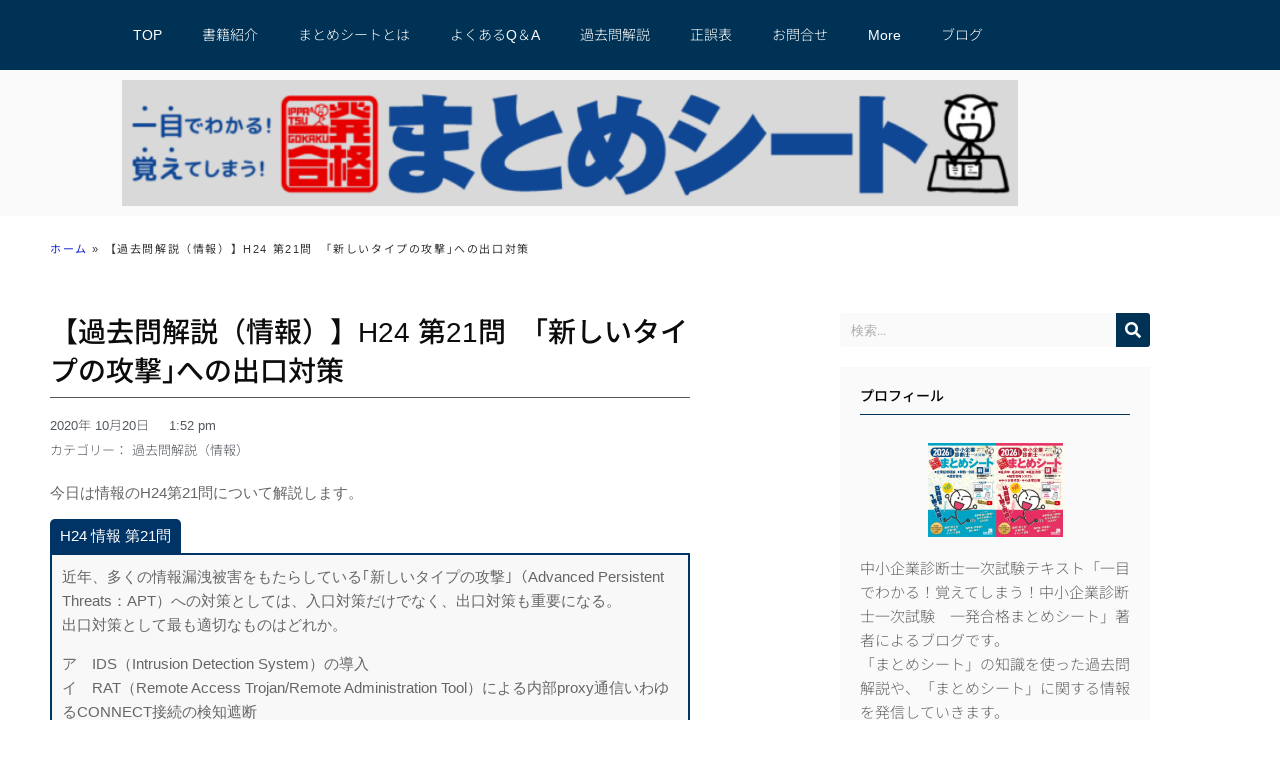

--- FILE ---
content_type: text/html; charset=UTF-8
request_url: https://www.matome-sheet.com/%E3%80%90%E9%81%8E%E5%8E%BB%E5%95%8F%E8%A7%A3%E8%AA%AC%EF%BC%88%E6%83%85%E5%A0%B1%EF%BC%89%E3%80%91h24-%E7%AC%AC21%E5%95%8F%E3%80%80%EF%BD%A2%E6%96%B0%E3%81%97%E3%81%84%E3%82%BF%E3%82%A4%E3%83%97/
body_size: 35352
content:
<!doctype html>
<html lang="ja">
<head><meta charset="UTF-8"><script>if(navigator.userAgent.match(/MSIE|Internet Explorer/i)||navigator.userAgent.match(/Trident\/7\..*?rv:11/i)){var href=document.location.href;if(!href.match(/[?&]nowprocket/)){if(href.indexOf("?")==-1){if(href.indexOf("#")==-1){document.location.href=href+"?nowprocket=1"}else{document.location.href=href.replace("#","?nowprocket=1#")}}else{if(href.indexOf("#")==-1){document.location.href=href+"&nowprocket=1"}else{document.location.href=href.replace("#","&nowprocket=1#")}}}}</script><script>(()=>{class RocketLazyLoadScripts{constructor(){this.v="2.0.3",this.userEvents=["keydown","keyup","mousedown","mouseup","mousemove","mouseover","mouseenter","mouseout","mouseleave","touchmove","touchstart","touchend","touchcancel","wheel","click","dblclick","input","visibilitychange"],this.attributeEvents=["onblur","onclick","oncontextmenu","ondblclick","onfocus","onmousedown","onmouseenter","onmouseleave","onmousemove","onmouseout","onmouseover","onmouseup","onmousewheel","onscroll","onsubmit"]}async t(){this.i(),this.o(),/iP(ad|hone)/.test(navigator.userAgent)&&this.h(),this.u(),this.l(this),this.m(),this.k(this),this.p(this),this._(),await Promise.all([this.R(),this.L()]),this.lastBreath=Date.now(),this.S(this),this.P(),this.D(),this.O(),this.M(),await this.C(this.delayedScripts.normal),await this.C(this.delayedScripts.defer),await this.C(this.delayedScripts.async),this.F("domReady"),await this.T(),await this.j(),await this.I(),this.F("windowLoad"),await this.A(),window.dispatchEvent(new Event("rocket-allScriptsLoaded")),this.everythingLoaded=!0,this.lastTouchEnd&&await new Promise((t=>setTimeout(t,500-Date.now()+this.lastTouchEnd))),this.H(),this.F("all"),this.U(),this.W()}i(){this.CSPIssue=sessionStorage.getItem("rocketCSPIssue"),document.addEventListener("securitypolicyviolation",(t=>{this.CSPIssue||"script-src-elem"!==t.violatedDirective||"data"!==t.blockedURI||(this.CSPIssue=!0,sessionStorage.setItem("rocketCSPIssue",!0))}),{isRocket:!0})}o(){window.addEventListener("pageshow",(t=>{this.persisted=t.persisted,this.realWindowLoadedFired=!0}),{isRocket:!0}),window.addEventListener("pagehide",(()=>{this.onFirstUserAction=null}),{isRocket:!0})}h(){let t;function e(e){t=e}window.addEventListener("touchstart",e,{isRocket:!0}),window.addEventListener("touchend",(function i(o){Math.abs(o.changedTouches[0].pageX-t.changedTouches[0].pageX)<10&&Math.abs(o.changedTouches[0].pageY-t.changedTouches[0].pageY)<10&&o.timeStamp-t.timeStamp<200&&(o.target.dispatchEvent(new PointerEvent("click",{target:o.target,bubbles:!0,cancelable:!0,detail:1})),event.preventDefault(),window.removeEventListener("touchstart",e,{isRocket:!0}),window.removeEventListener("touchend",i,{isRocket:!0}))}),{isRocket:!0})}q(t){this.userActionTriggered||("mousemove"!==t.type||this.firstMousemoveIgnored?"keyup"===t.type||"mouseover"===t.type||"mouseout"===t.type||(this.userActionTriggered=!0,this.onFirstUserAction&&this.onFirstUserAction()):this.firstMousemoveIgnored=!0),"click"===t.type&&t.preventDefault(),this.savedUserEvents.length>0&&(t.stopPropagation(),t.stopImmediatePropagation()),"touchstart"===this.lastEvent&&"touchend"===t.type&&(this.lastTouchEnd=Date.now()),"click"===t.type&&(this.lastTouchEnd=0),this.lastEvent=t.type,this.savedUserEvents.push(t)}u(){this.savedUserEvents=[],this.userEventHandler=this.q.bind(this),this.userEvents.forEach((t=>window.addEventListener(t,this.userEventHandler,{passive:!1,isRocket:!0})))}U(){this.userEvents.forEach((t=>window.removeEventListener(t,this.userEventHandler,{passive:!1,isRocket:!0}))),this.savedUserEvents.forEach((t=>{t.target.dispatchEvent(new window[t.constructor.name](t.type,t))}))}m(){this.eventsMutationObserver=new MutationObserver((t=>{const e="return false";for(const i of t){if("attributes"===i.type){const t=i.target.getAttribute(i.attributeName);t&&t!==e&&(i.target.setAttribute("data-rocket-"+i.attributeName,t),i.target["rocket"+i.attributeName]=new Function("event",t),i.target.setAttribute(i.attributeName,e))}"childList"===i.type&&i.addedNodes.forEach((t=>{if(t.nodeType===Node.ELEMENT_NODE)for(const i of t.attributes)this.attributeEvents.includes(i.name)&&i.value&&""!==i.value&&(t.setAttribute("data-rocket-"+i.name,i.value),t["rocket"+i.name]=new Function("event",i.value),t.setAttribute(i.name,e))}))}})),this.eventsMutationObserver.observe(document,{subtree:!0,childList:!0,attributeFilter:this.attributeEvents})}H(){this.eventsMutationObserver.disconnect(),this.attributeEvents.forEach((t=>{document.querySelectorAll("[data-rocket-"+t+"]").forEach((e=>{e.setAttribute(t,e.getAttribute("data-rocket-"+t)),e.removeAttribute("data-rocket-"+t)}))}))}k(t){Object.defineProperty(HTMLElement.prototype,"onclick",{get(){return this.rocketonclick||null},set(e){this.rocketonclick=e,this.setAttribute(t.everythingLoaded?"onclick":"data-rocket-onclick","this.rocketonclick(event)")}})}S(t){function e(e,i){let o=e[i];e[i]=null,Object.defineProperty(e,i,{get:()=>o,set(s){t.everythingLoaded?o=s:e["rocket"+i]=o=s}})}e(document,"onreadystatechange"),e(window,"onload"),e(window,"onpageshow");try{Object.defineProperty(document,"readyState",{get:()=>t.rocketReadyState,set(e){t.rocketReadyState=e},configurable:!0}),document.readyState="loading"}catch(t){console.log("WPRocket DJE readyState conflict, bypassing")}}l(t){this.originalAddEventListener=EventTarget.prototype.addEventListener,this.originalRemoveEventListener=EventTarget.prototype.removeEventListener,this.savedEventListeners=[],EventTarget.prototype.addEventListener=function(e,i,o){o&&o.isRocket||!t.B(e,this)&&!t.userEvents.includes(e)||t.B(e,this)&&!t.userActionTriggered||e.startsWith("rocket-")||t.everythingLoaded?t.originalAddEventListener.call(this,e,i,o):t.savedEventListeners.push({target:this,remove:!1,type:e,func:i,options:o})},EventTarget.prototype.removeEventListener=function(e,i,o){o&&o.isRocket||!t.B(e,this)&&!t.userEvents.includes(e)||t.B(e,this)&&!t.userActionTriggered||e.startsWith("rocket-")||t.everythingLoaded?t.originalRemoveEventListener.call(this,e,i,o):t.savedEventListeners.push({target:this,remove:!0,type:e,func:i,options:o})}}F(t){"all"===t&&(EventTarget.prototype.addEventListener=this.originalAddEventListener,EventTarget.prototype.removeEventListener=this.originalRemoveEventListener),this.savedEventListeners=this.savedEventListeners.filter((e=>{let i=e.type,o=e.target||window;return"domReady"===t&&"DOMContentLoaded"!==i&&"readystatechange"!==i||("windowLoad"===t&&"load"!==i&&"readystatechange"!==i&&"pageshow"!==i||(this.B(i,o)&&(i="rocket-"+i),e.remove?o.removeEventListener(i,e.func,e.options):o.addEventListener(i,e.func,e.options),!1))}))}p(t){let e;function i(e){return t.everythingLoaded?e:e.split(" ").map((t=>"load"===t||t.startsWith("load.")?"rocket-jquery-load":t)).join(" ")}function o(o){function s(e){const s=o.fn[e];o.fn[e]=o.fn.init.prototype[e]=function(){return this[0]===window&&t.userActionTriggered&&("string"==typeof arguments[0]||arguments[0]instanceof String?arguments[0]=i(arguments[0]):"object"==typeof arguments[0]&&Object.keys(arguments[0]).forEach((t=>{const e=arguments[0][t];delete arguments[0][t],arguments[0][i(t)]=e}))),s.apply(this,arguments),this}}if(o&&o.fn&&!t.allJQueries.includes(o)){const e={DOMContentLoaded:[],"rocket-DOMContentLoaded":[]};for(const t in e)document.addEventListener(t,(()=>{e[t].forEach((t=>t()))}),{isRocket:!0});o.fn.ready=o.fn.init.prototype.ready=function(i){function s(){parseInt(o.fn.jquery)>2?setTimeout((()=>i.bind(document)(o))):i.bind(document)(o)}return t.realDomReadyFired?!t.userActionTriggered||t.fauxDomReadyFired?s():e["rocket-DOMContentLoaded"].push(s):e.DOMContentLoaded.push(s),o([])},s("on"),s("one"),s("off"),t.allJQueries.push(o)}e=o}t.allJQueries=[],o(window.jQuery),Object.defineProperty(window,"jQuery",{get:()=>e,set(t){o(t)}})}P(){const t=new Map;document.write=document.writeln=function(e){const i=document.currentScript,o=document.createRange(),s=i.parentElement;let n=t.get(i);void 0===n&&(n=i.nextSibling,t.set(i,n));const c=document.createDocumentFragment();o.setStart(c,0),c.appendChild(o.createContextualFragment(e)),s.insertBefore(c,n)}}async R(){return new Promise((t=>{this.userActionTriggered?t():this.onFirstUserAction=t}))}async L(){return new Promise((t=>{document.addEventListener("DOMContentLoaded",(()=>{this.realDomReadyFired=!0,t()}),{isRocket:!0})}))}async I(){return this.realWindowLoadedFired?Promise.resolve():new Promise((t=>{window.addEventListener("load",t,{isRocket:!0})}))}M(){this.pendingScripts=[];this.scriptsMutationObserver=new MutationObserver((t=>{for(const e of t)e.addedNodes.forEach((t=>{"SCRIPT"!==t.tagName||t.noModule||t.isWPRocket||this.pendingScripts.push({script:t,promise:new Promise((e=>{const i=()=>{const i=this.pendingScripts.findIndex((e=>e.script===t));i>=0&&this.pendingScripts.splice(i,1),e()};t.addEventListener("load",i,{isRocket:!0}),t.addEventListener("error",i,{isRocket:!0}),setTimeout(i,1e3)}))})}))})),this.scriptsMutationObserver.observe(document,{childList:!0,subtree:!0})}async j(){await this.J(),this.pendingScripts.length?(await this.pendingScripts[0].promise,await this.j()):this.scriptsMutationObserver.disconnect()}D(){this.delayedScripts={normal:[],async:[],defer:[]},document.querySelectorAll("script[type$=rocketlazyloadscript]").forEach((t=>{t.hasAttribute("data-rocket-src")?t.hasAttribute("async")&&!1!==t.async?this.delayedScripts.async.push(t):t.hasAttribute("defer")&&!1!==t.defer||"module"===t.getAttribute("data-rocket-type")?this.delayedScripts.defer.push(t):this.delayedScripts.normal.push(t):this.delayedScripts.normal.push(t)}))}async _(){await this.L();let t=[];document.querySelectorAll("script[type$=rocketlazyloadscript][data-rocket-src]").forEach((e=>{let i=e.getAttribute("data-rocket-src");if(i&&!i.startsWith("data:")){i.startsWith("//")&&(i=location.protocol+i);try{const o=new URL(i).origin;o!==location.origin&&t.push({src:o,crossOrigin:e.crossOrigin||"module"===e.getAttribute("data-rocket-type")})}catch(t){}}})),t=[...new Map(t.map((t=>[JSON.stringify(t),t]))).values()],this.N(t,"preconnect")}async $(t){if(await this.G(),!0!==t.noModule||!("noModule"in HTMLScriptElement.prototype))return new Promise((e=>{let i;function o(){(i||t).setAttribute("data-rocket-status","executed"),e()}try{if(navigator.userAgent.includes("Firefox/")||""===navigator.vendor||this.CSPIssue)i=document.createElement("script"),[...t.attributes].forEach((t=>{let e=t.nodeName;"type"!==e&&("data-rocket-type"===e&&(e="type"),"data-rocket-src"===e&&(e="src"),i.setAttribute(e,t.nodeValue))})),t.text&&(i.text=t.text),t.nonce&&(i.nonce=t.nonce),i.hasAttribute("src")?(i.addEventListener("load",o,{isRocket:!0}),i.addEventListener("error",(()=>{i.setAttribute("data-rocket-status","failed-network"),e()}),{isRocket:!0}),setTimeout((()=>{i.isConnected||e()}),1)):(i.text=t.text,o()),i.isWPRocket=!0,t.parentNode.replaceChild(i,t);else{const i=t.getAttribute("data-rocket-type"),s=t.getAttribute("data-rocket-src");i?(t.type=i,t.removeAttribute("data-rocket-type")):t.removeAttribute("type"),t.addEventListener("load",o,{isRocket:!0}),t.addEventListener("error",(i=>{this.CSPIssue&&i.target.src.startsWith("data:")?(console.log("WPRocket: CSP fallback activated"),t.removeAttribute("src"),this.$(t).then(e)):(t.setAttribute("data-rocket-status","failed-network"),e())}),{isRocket:!0}),s?(t.fetchPriority="high",t.removeAttribute("data-rocket-src"),t.src=s):t.src="data:text/javascript;base64,"+window.btoa(unescape(encodeURIComponent(t.text)))}}catch(i){t.setAttribute("data-rocket-status","failed-transform"),e()}}));t.setAttribute("data-rocket-status","skipped")}async C(t){const e=t.shift();return e?(e.isConnected&&await this.$(e),this.C(t)):Promise.resolve()}O(){this.N([...this.delayedScripts.normal,...this.delayedScripts.defer,...this.delayedScripts.async],"preload")}N(t,e){this.trash=this.trash||[];let i=!0;var o=document.createDocumentFragment();t.forEach((t=>{const s=t.getAttribute&&t.getAttribute("data-rocket-src")||t.src;if(s&&!s.startsWith("data:")){const n=document.createElement("link");n.href=s,n.rel=e,"preconnect"!==e&&(n.as="script",n.fetchPriority=i?"high":"low"),t.getAttribute&&"module"===t.getAttribute("data-rocket-type")&&(n.crossOrigin=!0),t.crossOrigin&&(n.crossOrigin=t.crossOrigin),t.integrity&&(n.integrity=t.integrity),t.nonce&&(n.nonce=t.nonce),o.appendChild(n),this.trash.push(n),i=!1}})),document.head.appendChild(o)}W(){this.trash.forEach((t=>t.remove()))}async T(){try{document.readyState="interactive"}catch(t){}this.fauxDomReadyFired=!0;try{await this.G(),document.dispatchEvent(new Event("rocket-readystatechange")),await this.G(),document.rocketonreadystatechange&&document.rocketonreadystatechange(),await this.G(),document.dispatchEvent(new Event("rocket-DOMContentLoaded")),await this.G(),window.dispatchEvent(new Event("rocket-DOMContentLoaded"))}catch(t){console.error(t)}}async A(){try{document.readyState="complete"}catch(t){}try{await this.G(),document.dispatchEvent(new Event("rocket-readystatechange")),await this.G(),document.rocketonreadystatechange&&document.rocketonreadystatechange(),await this.G(),window.dispatchEvent(new Event("rocket-load")),await this.G(),window.rocketonload&&window.rocketonload(),await this.G(),this.allJQueries.forEach((t=>t(window).trigger("rocket-jquery-load"))),await this.G();const t=new Event("rocket-pageshow");t.persisted=this.persisted,window.dispatchEvent(t),await this.G(),window.rocketonpageshow&&window.rocketonpageshow({persisted:this.persisted})}catch(t){console.error(t)}}async G(){Date.now()-this.lastBreath>45&&(await this.J(),this.lastBreath=Date.now())}async J(){return document.hidden?new Promise((t=>setTimeout(t))):new Promise((t=>requestAnimationFrame(t)))}B(t,e){return e===document&&"readystatechange"===t||(e===document&&"DOMContentLoaded"===t||(e===window&&"DOMContentLoaded"===t||(e===window&&"load"===t||e===window&&"pageshow"===t)))}static run(){(new RocketLazyLoadScripts).t()}}RocketLazyLoadScripts.run()})();</script>
	
		<meta name="viewport" content="width=device-width, initial-scale=1">
	<link rel="profile" href="https://gmpg.org/xfn/11">
	<meta name='robots' content='index, follow, max-image-preview:large, max-snippet:-1, max-video-preview:-1' />
<meta name="dlm-version" content="5.1.6">
	<!-- This site is optimized with the Yoast SEO plugin v26.7 - https://yoast.com/wordpress/plugins/seo/ -->
	<title>【過去問解説（情報）】H24 第21問　｢新しいタイプの攻撃｣への出口対策 - 一発合格まとめシート（Matome-sheet）</title>
	<link rel="canonical" href="https://www.matome-sheet.com/【過去問解説（情報）】h24-第21問　｢新しいタイプ/" />
	<meta property="og:locale" content="ja_JP" />
	<meta property="og:type" content="article" />
	<meta property="og:title" content="【過去問解説（情報）】H24 第21問　｢新しいタイプの攻撃｣への出口対策 - 一発合格まとめシート（Matome-sheet）" />
	<meta property="og:description" content="今日は情報のH24第21問について解説します。 H24 情報 第21問 近年、多くの情報漏洩被害をもたらしている｢新しいタイプの攻撃｣（Advanced Persistent Threats：APT）への対策としては、入 [&hellip;]" />
	<meta property="og:url" content="https://www.matome-sheet.com/【過去問解説（情報）】h24-第21問　｢新しいタイプ/" />
	<meta property="og:site_name" content="一発合格まとめシート（Matome-sheet）" />
	<meta property="article:publisher" content="https://www.facebook.com/matomesheet/?modal=admin_todo_tour" />
	<meta property="article:published_time" content="2020-10-20T04:52:21+00:00" />
	<meta property="article:modified_time" content="2022-10-20T05:11:45+00:00" />
	<meta property="og:image" content="https://qualification.blogmura.com/shindanshi_shiken/img/shindanshi_shiken200_40.gif" />
	<meta name="author" content="一発合格まとめシート事務局" />
	<meta name="twitter:card" content="summary_large_image" />
	<meta name="twitter:creator" content="@matome_sheet" />
	<meta name="twitter:site" content="@matome_sheet" />
	<meta name="twitter:label1" content="執筆者" />
	<meta name="twitter:data1" content="一発合格まとめシート事務局" />
	<meta name="twitter:label2" content="推定読み取り時間" />
	<meta name="twitter:data2" content="5分" />
	<script type="application/ld+json" class="yoast-schema-graph">{"@context":"https://schema.org","@graph":[{"@type":"Article","@id":"https://www.matome-sheet.com/%e3%80%90%e9%81%8e%e5%8e%bb%e5%95%8f%e8%a7%a3%e8%aa%ac%ef%bc%88%e6%83%85%e5%a0%b1%ef%bc%89%e3%80%91h24-%e7%ac%ac21%e5%95%8f%e3%80%80%ef%bd%a2%e6%96%b0%e3%81%97%e3%81%84%e3%82%bf%e3%82%a4%e3%83%97/#article","isPartOf":{"@id":"https://www.matome-sheet.com/%e3%80%90%e9%81%8e%e5%8e%bb%e5%95%8f%e8%a7%a3%e8%aa%ac%ef%bc%88%e6%83%85%e5%a0%b1%ef%bc%89%e3%80%91h24-%e7%ac%ac21%e5%95%8f%e3%80%80%ef%bd%a2%e6%96%b0%e3%81%97%e3%81%84%e3%82%bf%e3%82%a4%e3%83%97/"},"author":{"name":"一発合格まとめシート事務局","@id":"https://www.matome-sheet.com/#/schema/person/d185534ade7a4a0078dc599045a62a35"},"headline":"【過去問解説（情報）】H24 第21問　｢新しいタイプの攻撃｣への出口対策","datePublished":"2020-10-20T04:52:21+00:00","dateModified":"2022-10-20T05:11:45+00:00","mainEntityOfPage":{"@id":"https://www.matome-sheet.com/%e3%80%90%e9%81%8e%e5%8e%bb%e5%95%8f%e8%a7%a3%e8%aa%ac%ef%bc%88%e6%83%85%e5%a0%b1%ef%bc%89%e3%80%91h24-%e7%ac%ac21%e5%95%8f%e3%80%80%ef%bd%a2%e6%96%b0%e3%81%97%e3%81%84%e3%82%bf%e3%82%a4%e3%83%97/"},"wordCount":47,"commentCount":0,"publisher":{"@id":"https://www.matome-sheet.com/#organization"},"image":{"@id":"https://www.matome-sheet.com/%e3%80%90%e9%81%8e%e5%8e%bb%e5%95%8f%e8%a7%a3%e8%aa%ac%ef%bc%88%e6%83%85%e5%a0%b1%ef%bc%89%e3%80%91h24-%e7%ac%ac21%e5%95%8f%e3%80%80%ef%bd%a2%e6%96%b0%e3%81%97%e3%81%84%e3%82%bf%e3%82%a4%e3%83%97/#primaryimage"},"thumbnailUrl":"https://qualification.blogmura.com/shindanshi_shiken/img/shindanshi_shiken200_40.gif","articleSection":["過去問解説（情報）"],"inLanguage":"ja","potentialAction":[{"@type":"CommentAction","name":"Comment","target":["https://www.matome-sheet.com/%e3%80%90%e9%81%8e%e5%8e%bb%e5%95%8f%e8%a7%a3%e8%aa%ac%ef%bc%88%e6%83%85%e5%a0%b1%ef%bc%89%e3%80%91h24-%e7%ac%ac21%e5%95%8f%e3%80%80%ef%bd%a2%e6%96%b0%e3%81%97%e3%81%84%e3%82%bf%e3%82%a4%e3%83%97/#respond"]}]},{"@type":"WebPage","@id":"https://www.matome-sheet.com/%e3%80%90%e9%81%8e%e5%8e%bb%e5%95%8f%e8%a7%a3%e8%aa%ac%ef%bc%88%e6%83%85%e5%a0%b1%ef%bc%89%e3%80%91h24-%e7%ac%ac21%e5%95%8f%e3%80%80%ef%bd%a2%e6%96%b0%e3%81%97%e3%81%84%e3%82%bf%e3%82%a4%e3%83%97/","url":"https://www.matome-sheet.com/%e3%80%90%e9%81%8e%e5%8e%bb%e5%95%8f%e8%a7%a3%e8%aa%ac%ef%bc%88%e6%83%85%e5%a0%b1%ef%bc%89%e3%80%91h24-%e7%ac%ac21%e5%95%8f%e3%80%80%ef%bd%a2%e6%96%b0%e3%81%97%e3%81%84%e3%82%bf%e3%82%a4%e3%83%97/","name":"【過去問解説（情報）】H24 第21問　｢新しいタイプの攻撃｣への出口対策 - 一発合格まとめシート（Matome-sheet）","isPartOf":{"@id":"https://www.matome-sheet.com/#website"},"primaryImageOfPage":{"@id":"https://www.matome-sheet.com/%e3%80%90%e9%81%8e%e5%8e%bb%e5%95%8f%e8%a7%a3%e8%aa%ac%ef%bc%88%e6%83%85%e5%a0%b1%ef%bc%89%e3%80%91h24-%e7%ac%ac21%e5%95%8f%e3%80%80%ef%bd%a2%e6%96%b0%e3%81%97%e3%81%84%e3%82%bf%e3%82%a4%e3%83%97/#primaryimage"},"image":{"@id":"https://www.matome-sheet.com/%e3%80%90%e9%81%8e%e5%8e%bb%e5%95%8f%e8%a7%a3%e8%aa%ac%ef%bc%88%e6%83%85%e5%a0%b1%ef%bc%89%e3%80%91h24-%e7%ac%ac21%e5%95%8f%e3%80%80%ef%bd%a2%e6%96%b0%e3%81%97%e3%81%84%e3%82%bf%e3%82%a4%e3%83%97/#primaryimage"},"thumbnailUrl":"https://qualification.blogmura.com/shindanshi_shiken/img/shindanshi_shiken200_40.gif","datePublished":"2020-10-20T04:52:21+00:00","dateModified":"2022-10-20T05:11:45+00:00","breadcrumb":{"@id":"https://www.matome-sheet.com/%e3%80%90%e9%81%8e%e5%8e%bb%e5%95%8f%e8%a7%a3%e8%aa%ac%ef%bc%88%e6%83%85%e5%a0%b1%ef%bc%89%e3%80%91h24-%e7%ac%ac21%e5%95%8f%e3%80%80%ef%bd%a2%e6%96%b0%e3%81%97%e3%81%84%e3%82%bf%e3%82%a4%e3%83%97/#breadcrumb"},"inLanguage":"ja","potentialAction":[{"@type":"ReadAction","target":["https://www.matome-sheet.com/%e3%80%90%e9%81%8e%e5%8e%bb%e5%95%8f%e8%a7%a3%e8%aa%ac%ef%bc%88%e6%83%85%e5%a0%b1%ef%bc%89%e3%80%91h24-%e7%ac%ac21%e5%95%8f%e3%80%80%ef%bd%a2%e6%96%b0%e3%81%97%e3%81%84%e3%82%bf%e3%82%a4%e3%83%97/"]}]},{"@type":"ImageObject","inLanguage":"ja","@id":"https://www.matome-sheet.com/%e3%80%90%e9%81%8e%e5%8e%bb%e5%95%8f%e8%a7%a3%e8%aa%ac%ef%bc%88%e6%83%85%e5%a0%b1%ef%bc%89%e3%80%91h24-%e7%ac%ac21%e5%95%8f%e3%80%80%ef%bd%a2%e6%96%b0%e3%81%97%e3%81%84%e3%82%bf%e3%82%a4%e3%83%97/#primaryimage","url":"https://qualification.blogmura.com/shindanshi_shiken/img/shindanshi_shiken200_40.gif","contentUrl":"https://qualification.blogmura.com/shindanshi_shiken/img/shindanshi_shiken200_40.gif"},{"@type":"BreadcrumbList","@id":"https://www.matome-sheet.com/%e3%80%90%e9%81%8e%e5%8e%bb%e5%95%8f%e8%a7%a3%e8%aa%ac%ef%bc%88%e6%83%85%e5%a0%b1%ef%bc%89%e3%80%91h24-%e7%ac%ac21%e5%95%8f%e3%80%80%ef%bd%a2%e6%96%b0%e3%81%97%e3%81%84%e3%82%bf%e3%82%a4%e3%83%97/#breadcrumb","itemListElement":[{"@type":"ListItem","position":1,"name":"ホーム","item":"https://www.matome-sheet.com/"},{"@type":"ListItem","position":2,"name":"【過去問解説（情報）】H24 第21問　｢新しいタイプの攻撃｣への出口対策"}]},{"@type":"WebSite","@id":"https://www.matome-sheet.com/#website","url":"https://www.matome-sheet.com/","name":"一発合格まとめシート（Matome-sheet）","description":"一目でわかる！覚えてしまう！中小企業診断士試験参考書","publisher":{"@id":"https://www.matome-sheet.com/#organization"},"potentialAction":[{"@type":"SearchAction","target":{"@type":"EntryPoint","urlTemplate":"https://www.matome-sheet.com/?s={search_term_string}"},"query-input":{"@type":"PropertyValueSpecification","valueRequired":true,"valueName":"search_term_string"}}],"inLanguage":"ja"},{"@type":"Organization","@id":"https://www.matome-sheet.com/#organization","name":"エイチス株式会社","url":"https://www.matome-sheet.com/","logo":{"@type":"ImageObject","inLanguage":"ja","@id":"https://www.matome-sheet.com/#/schema/logo/image/","url":"https://www.matome-sheet.com/wp-content/uploads/2020/04/824683ef538b2c7f5465add10d0966ff.jpg","contentUrl":"https://www.matome-sheet.com/wp-content/uploads/2020/04/824683ef538b2c7f5465add10d0966ff.jpg","width":2552,"height":2552,"caption":"エイチス株式会社"},"image":{"@id":"https://www.matome-sheet.com/#/schema/logo/image/"},"sameAs":["https://www.facebook.com/matomesheet/?modal=admin_todo_tour","https://x.com/matome_sheet","https://www.instagram.com/matome_sheet/","https://www.youtube.com/channel/UCMwattKBINQeVQBPcE-vxAQ"]},{"@type":"Person","@id":"https://www.matome-sheet.com/#/schema/person/d185534ade7a4a0078dc599045a62a35","name":"一発合格まとめシート事務局","image":{"@type":"ImageObject","inLanguage":"ja","@id":"https://www.matome-sheet.com/#/schema/person/image/","url":"https://secure.gravatar.com/avatar/e13e30a9998bab305198fc4419089fd541fea6906ebde0f559932fdf77a28310?s=96&d=mm&r=g","contentUrl":"https://secure.gravatar.com/avatar/e13e30a9998bab305198fc4419089fd541fea6906ebde0f559932fdf77a28310?s=96&d=mm&r=g","caption":"一発合格まとめシート事務局"},"sameAs":["Yokota Yuriko"]}]}</script>
	<!-- / Yoast SEO plugin. -->


<link rel='dns-prefetch' href='//maps.googleapis.com' />
<link rel='dns-prefetch' href='//maps.gstatic.com' />
<link rel='dns-prefetch' href='//fonts.googleapis.com' />
<link rel='dns-prefetch' href='//fonts.gstatic.com' />
<link rel='dns-prefetch' href='//ajax.googleapis.com' />
<link rel='dns-prefetch' href='//apis.google.com' />
<link rel='dns-prefetch' href='//google-analytics.com' />
<link rel='dns-prefetch' href='//www.google-analytics.com' />
<link rel='dns-prefetch' href='//ssl.google-analytics.com' />
<link rel='dns-prefetch' href='//youtube.com' />
<link rel='dns-prefetch' href='//api.pinterest.com' />
<link rel='dns-prefetch' href='//cdnjs.cloudflare.com' />
<link rel='dns-prefetch' href='//pixel.wp.com' />
<link rel='dns-prefetch' href='//connect.facebook.net' />
<link rel='dns-prefetch' href='//platform.twitter.com' />
<link rel='dns-prefetch' href='//syndication.twitter.com' />
<link rel='dns-prefetch' href='//platform.linkedin.com' />
<link rel='dns-prefetch' href='//w.sharethis.com' />
<link rel='dns-prefetch' href='//s0.wp.com' />
<link rel='dns-prefetch' href='//s1.wp.com' />
<link rel='dns-prefetch' href='//s2.wp.com' />
<link rel='dns-prefetch' href='//s.gravatar.com' />
<link rel='dns-prefetch' href='//0.gravatar.com' />
<link rel='dns-prefetch' href='//2.gravatar.com' />
<link rel='dns-prefetch' href='//1.gravatar.com' />
<link rel='dns-prefetch' href='//stats.wp.com' />

<link rel="alternate" type="application/rss+xml" title="一発合格まとめシート（Matome-sheet） &raquo; フィード" href="https://www.matome-sheet.com/feed/" />
<link rel="alternate" type="application/rss+xml" title="一発合格まとめシート（Matome-sheet） &raquo; コメントフィード" href="https://www.matome-sheet.com/comments/feed/" />
<link rel="alternate" type="application/rss+xml" title="一発合格まとめシート（Matome-sheet） &raquo; 【過去問解説（情報）】H24 第21問　｢新しいタイプの攻撃｣への出口対策 のコメントのフィード" href="https://www.matome-sheet.com/%e3%80%90%e9%81%8e%e5%8e%bb%e5%95%8f%e8%a7%a3%e8%aa%ac%ef%bc%88%e6%83%85%e5%a0%b1%ef%bc%89%e3%80%91h24-%e7%ac%ac21%e5%95%8f%e3%80%80%ef%bd%a2%e6%96%b0%e3%81%97%e3%81%84%e3%82%bf%e3%82%a4%e3%83%97/feed/" />
<link rel="alternate" title="oEmbed (JSON)" type="application/json+oembed" href="https://www.matome-sheet.com/wp-json/oembed/1.0/embed?url=https%3A%2F%2Fwww.matome-sheet.com%2F%25e3%2580%2590%25e9%2581%258e%25e5%258e%25bb%25e5%2595%258f%25e8%25a7%25a3%25e8%25aa%25ac%25ef%25bc%2588%25e6%2583%2585%25e5%25a0%25b1%25ef%25bc%2589%25e3%2580%2591h24-%25e7%25ac%25ac21%25e5%2595%258f%25e3%2580%2580%25ef%25bd%25a2%25e6%2596%25b0%25e3%2581%2597%25e3%2581%2584%25e3%2582%25bf%25e3%2582%25a4%25e3%2583%2597%2F" />
<link rel="alternate" title="oEmbed (XML)" type="text/xml+oembed" href="https://www.matome-sheet.com/wp-json/oembed/1.0/embed?url=https%3A%2F%2Fwww.matome-sheet.com%2F%25e3%2580%2590%25e9%2581%258e%25e5%258e%25bb%25e5%2595%258f%25e8%25a7%25a3%25e8%25aa%25ac%25ef%25bc%2588%25e6%2583%2585%25e5%25a0%25b1%25ef%25bc%2589%25e3%2580%2591h24-%25e7%25ac%25ac21%25e5%2595%258f%25e3%2580%2580%25ef%25bd%25a2%25e6%2596%25b0%25e3%2581%2597%25e3%2581%2584%25e3%2582%25bf%25e3%2582%25a4%25e3%2583%2597%2F&#038;format=xml" />
<style id='wp-img-auto-sizes-contain-inline-css'>
img:is([sizes=auto i],[sizes^="auto," i]){contain-intrinsic-size:3000px 1500px}
/*# sourceURL=wp-img-auto-sizes-contain-inline-css */
</style>
<style id='wp-emoji-styles-inline-css'>

	img.wp-smiley, img.emoji {
		display: inline !important;
		border: none !important;
		box-shadow: none !important;
		height: 1em !important;
		width: 1em !important;
		margin: 0 0.07em !important;
		vertical-align: -0.1em !important;
		background: none !important;
		padding: 0 !important;
	}
/*# sourceURL=wp-emoji-styles-inline-css */
</style>
<link rel='stylesheet' id='wp-block-library-css' href='https://www.matome-sheet.com/wp-includes/css/dist/block-library/style.min.css?ver=6.9' media='all' />
<style id='classic-theme-styles-inline-css'>
/*! This file is auto-generated */
.wp-block-button__link{color:#fff;background-color:#32373c;border-radius:9999px;box-shadow:none;text-decoration:none;padding:calc(.667em + 2px) calc(1.333em + 2px);font-size:1.125em}.wp-block-file__button{background:#32373c;color:#fff;text-decoration:none}
/*# sourceURL=/wp-includes/css/classic-themes.min.css */
</style>
<style id='global-styles-inline-css'>
:root{--wp--preset--aspect-ratio--square: 1;--wp--preset--aspect-ratio--4-3: 4/3;--wp--preset--aspect-ratio--3-4: 3/4;--wp--preset--aspect-ratio--3-2: 3/2;--wp--preset--aspect-ratio--2-3: 2/3;--wp--preset--aspect-ratio--16-9: 16/9;--wp--preset--aspect-ratio--9-16: 9/16;--wp--preset--color--black: #000000;--wp--preset--color--cyan-bluish-gray: #abb8c3;--wp--preset--color--white: #ffffff;--wp--preset--color--pale-pink: #f78da7;--wp--preset--color--vivid-red: #cf2e2e;--wp--preset--color--luminous-vivid-orange: #ff6900;--wp--preset--color--luminous-vivid-amber: #fcb900;--wp--preset--color--light-green-cyan: #7bdcb5;--wp--preset--color--vivid-green-cyan: #00d084;--wp--preset--color--pale-cyan-blue: #8ed1fc;--wp--preset--color--vivid-cyan-blue: #0693e3;--wp--preset--color--vivid-purple: #9b51e0;--wp--preset--gradient--vivid-cyan-blue-to-vivid-purple: linear-gradient(135deg,rgb(6,147,227) 0%,rgb(155,81,224) 100%);--wp--preset--gradient--light-green-cyan-to-vivid-green-cyan: linear-gradient(135deg,rgb(122,220,180) 0%,rgb(0,208,130) 100%);--wp--preset--gradient--luminous-vivid-amber-to-luminous-vivid-orange: linear-gradient(135deg,rgb(252,185,0) 0%,rgb(255,105,0) 100%);--wp--preset--gradient--luminous-vivid-orange-to-vivid-red: linear-gradient(135deg,rgb(255,105,0) 0%,rgb(207,46,46) 100%);--wp--preset--gradient--very-light-gray-to-cyan-bluish-gray: linear-gradient(135deg,rgb(238,238,238) 0%,rgb(169,184,195) 100%);--wp--preset--gradient--cool-to-warm-spectrum: linear-gradient(135deg,rgb(74,234,220) 0%,rgb(151,120,209) 20%,rgb(207,42,186) 40%,rgb(238,44,130) 60%,rgb(251,105,98) 80%,rgb(254,248,76) 100%);--wp--preset--gradient--blush-light-purple: linear-gradient(135deg,rgb(255,206,236) 0%,rgb(152,150,240) 100%);--wp--preset--gradient--blush-bordeaux: linear-gradient(135deg,rgb(254,205,165) 0%,rgb(254,45,45) 50%,rgb(107,0,62) 100%);--wp--preset--gradient--luminous-dusk: linear-gradient(135deg,rgb(255,203,112) 0%,rgb(199,81,192) 50%,rgb(65,88,208) 100%);--wp--preset--gradient--pale-ocean: linear-gradient(135deg,rgb(255,245,203) 0%,rgb(182,227,212) 50%,rgb(51,167,181) 100%);--wp--preset--gradient--electric-grass: linear-gradient(135deg,rgb(202,248,128) 0%,rgb(113,206,126) 100%);--wp--preset--gradient--midnight: linear-gradient(135deg,rgb(2,3,129) 0%,rgb(40,116,252) 100%);--wp--preset--font-size--small: 13px;--wp--preset--font-size--medium: 20px;--wp--preset--font-size--large: 36px;--wp--preset--font-size--x-large: 42px;--wp--preset--spacing--20: 0.44rem;--wp--preset--spacing--30: 0.67rem;--wp--preset--spacing--40: 1rem;--wp--preset--spacing--50: 1.5rem;--wp--preset--spacing--60: 2.25rem;--wp--preset--spacing--70: 3.38rem;--wp--preset--spacing--80: 5.06rem;--wp--preset--shadow--natural: 6px 6px 9px rgba(0, 0, 0, 0.2);--wp--preset--shadow--deep: 12px 12px 50px rgba(0, 0, 0, 0.4);--wp--preset--shadow--sharp: 6px 6px 0px rgba(0, 0, 0, 0.2);--wp--preset--shadow--outlined: 6px 6px 0px -3px rgb(255, 255, 255), 6px 6px rgb(0, 0, 0);--wp--preset--shadow--crisp: 6px 6px 0px rgb(0, 0, 0);}:where(.is-layout-flex){gap: 0.5em;}:where(.is-layout-grid){gap: 0.5em;}body .is-layout-flex{display: flex;}.is-layout-flex{flex-wrap: wrap;align-items: center;}.is-layout-flex > :is(*, div){margin: 0;}body .is-layout-grid{display: grid;}.is-layout-grid > :is(*, div){margin: 0;}:where(.wp-block-columns.is-layout-flex){gap: 2em;}:where(.wp-block-columns.is-layout-grid){gap: 2em;}:where(.wp-block-post-template.is-layout-flex){gap: 1.25em;}:where(.wp-block-post-template.is-layout-grid){gap: 1.25em;}.has-black-color{color: var(--wp--preset--color--black) !important;}.has-cyan-bluish-gray-color{color: var(--wp--preset--color--cyan-bluish-gray) !important;}.has-white-color{color: var(--wp--preset--color--white) !important;}.has-pale-pink-color{color: var(--wp--preset--color--pale-pink) !important;}.has-vivid-red-color{color: var(--wp--preset--color--vivid-red) !important;}.has-luminous-vivid-orange-color{color: var(--wp--preset--color--luminous-vivid-orange) !important;}.has-luminous-vivid-amber-color{color: var(--wp--preset--color--luminous-vivid-amber) !important;}.has-light-green-cyan-color{color: var(--wp--preset--color--light-green-cyan) !important;}.has-vivid-green-cyan-color{color: var(--wp--preset--color--vivid-green-cyan) !important;}.has-pale-cyan-blue-color{color: var(--wp--preset--color--pale-cyan-blue) !important;}.has-vivid-cyan-blue-color{color: var(--wp--preset--color--vivid-cyan-blue) !important;}.has-vivid-purple-color{color: var(--wp--preset--color--vivid-purple) !important;}.has-black-background-color{background-color: var(--wp--preset--color--black) !important;}.has-cyan-bluish-gray-background-color{background-color: var(--wp--preset--color--cyan-bluish-gray) !important;}.has-white-background-color{background-color: var(--wp--preset--color--white) !important;}.has-pale-pink-background-color{background-color: var(--wp--preset--color--pale-pink) !important;}.has-vivid-red-background-color{background-color: var(--wp--preset--color--vivid-red) !important;}.has-luminous-vivid-orange-background-color{background-color: var(--wp--preset--color--luminous-vivid-orange) !important;}.has-luminous-vivid-amber-background-color{background-color: var(--wp--preset--color--luminous-vivid-amber) !important;}.has-light-green-cyan-background-color{background-color: var(--wp--preset--color--light-green-cyan) !important;}.has-vivid-green-cyan-background-color{background-color: var(--wp--preset--color--vivid-green-cyan) !important;}.has-pale-cyan-blue-background-color{background-color: var(--wp--preset--color--pale-cyan-blue) !important;}.has-vivid-cyan-blue-background-color{background-color: var(--wp--preset--color--vivid-cyan-blue) !important;}.has-vivid-purple-background-color{background-color: var(--wp--preset--color--vivid-purple) !important;}.has-black-border-color{border-color: var(--wp--preset--color--black) !important;}.has-cyan-bluish-gray-border-color{border-color: var(--wp--preset--color--cyan-bluish-gray) !important;}.has-white-border-color{border-color: var(--wp--preset--color--white) !important;}.has-pale-pink-border-color{border-color: var(--wp--preset--color--pale-pink) !important;}.has-vivid-red-border-color{border-color: var(--wp--preset--color--vivid-red) !important;}.has-luminous-vivid-orange-border-color{border-color: var(--wp--preset--color--luminous-vivid-orange) !important;}.has-luminous-vivid-amber-border-color{border-color: var(--wp--preset--color--luminous-vivid-amber) !important;}.has-light-green-cyan-border-color{border-color: var(--wp--preset--color--light-green-cyan) !important;}.has-vivid-green-cyan-border-color{border-color: var(--wp--preset--color--vivid-green-cyan) !important;}.has-pale-cyan-blue-border-color{border-color: var(--wp--preset--color--pale-cyan-blue) !important;}.has-vivid-cyan-blue-border-color{border-color: var(--wp--preset--color--vivid-cyan-blue) !important;}.has-vivid-purple-border-color{border-color: var(--wp--preset--color--vivid-purple) !important;}.has-vivid-cyan-blue-to-vivid-purple-gradient-background{background: var(--wp--preset--gradient--vivid-cyan-blue-to-vivid-purple) !important;}.has-light-green-cyan-to-vivid-green-cyan-gradient-background{background: var(--wp--preset--gradient--light-green-cyan-to-vivid-green-cyan) !important;}.has-luminous-vivid-amber-to-luminous-vivid-orange-gradient-background{background: var(--wp--preset--gradient--luminous-vivid-amber-to-luminous-vivid-orange) !important;}.has-luminous-vivid-orange-to-vivid-red-gradient-background{background: var(--wp--preset--gradient--luminous-vivid-orange-to-vivid-red) !important;}.has-very-light-gray-to-cyan-bluish-gray-gradient-background{background: var(--wp--preset--gradient--very-light-gray-to-cyan-bluish-gray) !important;}.has-cool-to-warm-spectrum-gradient-background{background: var(--wp--preset--gradient--cool-to-warm-spectrum) !important;}.has-blush-light-purple-gradient-background{background: var(--wp--preset--gradient--blush-light-purple) !important;}.has-blush-bordeaux-gradient-background{background: var(--wp--preset--gradient--blush-bordeaux) !important;}.has-luminous-dusk-gradient-background{background: var(--wp--preset--gradient--luminous-dusk) !important;}.has-pale-ocean-gradient-background{background: var(--wp--preset--gradient--pale-ocean) !important;}.has-electric-grass-gradient-background{background: var(--wp--preset--gradient--electric-grass) !important;}.has-midnight-gradient-background{background: var(--wp--preset--gradient--midnight) !important;}.has-small-font-size{font-size: var(--wp--preset--font-size--small) !important;}.has-medium-font-size{font-size: var(--wp--preset--font-size--medium) !important;}.has-large-font-size{font-size: var(--wp--preset--font-size--large) !important;}.has-x-large-font-size{font-size: var(--wp--preset--font-size--x-large) !important;}
:where(.wp-block-post-template.is-layout-flex){gap: 1.25em;}:where(.wp-block-post-template.is-layout-grid){gap: 1.25em;}
:where(.wp-block-term-template.is-layout-flex){gap: 1.25em;}:where(.wp-block-term-template.is-layout-grid){gap: 1.25em;}
:where(.wp-block-columns.is-layout-flex){gap: 2em;}:where(.wp-block-columns.is-layout-grid){gap: 2em;}
:root :where(.wp-block-pullquote){font-size: 1.5em;line-height: 1.6;}
/*# sourceURL=global-styles-inline-css */
</style>
<link data-minify="1" rel='stylesheet' id='whats-new-style-css' href='https://www.matome-sheet.com/wp-content/cache/min/1/wp-content/plugins/whats-new-genarator/whats-new.css?ver=1766460137' media='all' />
<link rel='stylesheet' id='hello-elementor-css' href='https://www.matome-sheet.com/wp-content/themes/hello-elementor/style.min.css?ver=2.6.1' media='all' />
<link rel='stylesheet' id='hello-elementor-theme-style-css' href='https://www.matome-sheet.com/wp-content/themes/hello-elementor/theme.min.css?ver=2.6.1' media='all' />
<link rel='stylesheet' id='elementor-frontend-css' href='https://www.matome-sheet.com/wp-content/plugins/elementor/assets/css/frontend.min.css?ver=3.34.1' media='all' />
<style id='elementor-frontend-inline-css'>
.elementor-kit-82{--e-global-color-primary:#6EC1E4;--e-global-color-secondary:#54595F;--e-global-color-text:#7A7A7A;--e-global-color-accent:#61CE70;--e-global-color-3aa23e1f:#003255;--e-global-color-54fdb793:#FFF;--e-global-color-371dafda:#000;--e-global-color-53ddd10b:#67B5B7;--e-global-color-2acf06d:#FAFAFA;--e-global-color-389cb930:#050505;--e-global-color-15a5dd86:#545454;--e-global-color-4c63fbac:#FF4040;--e-global-color-b5d5c91:#F60419;--e-global-color-3cf5b669:#FF7300;--e-global-color-1d2fc29b:#002E5D;--e-global-color-7e27dcea:#006C6D;--e-global-color-5d36f307:#87AA4B;--e-global-color-4cffce6f:#2B6CA3;--e-global-color-20f2d19:#8B0000;--e-global-color-745370d7:#3D9BE9;--e-global-color-48a258be:#F4F3F4;--e-global-color-36cc1ce2:#DEB100;--e-global-color-5db6dc7:#000000;--e-global-color-7abc5d9a:#666666;--e-global-color-dd29974:#2384B6;--e-global-color-e60fbe9:#F05E45;--e-global-color-77c0ad9:#ACE33C;--e-global-color-ccb46c9:#904184;--e-global-color-d539aea:#E2A6A6;--e-global-color-0150e02:#D33A3A;--e-global-color-d0464db:#EA1891;--e-global-color-f8b615c:#F5E9E9;--e-global-typography-primary-font-family:"Roboto";--e-global-typography-primary-font-weight:600;--e-global-typography-secondary-font-family:"Roboto Slab";--e-global-typography-secondary-font-weight:400;--e-global-typography-text-font-family:"Roboto";--e-global-typography-text-font-weight:400;--e-global-typography-accent-font-family:"Roboto";--e-global-typography-accent-font-weight:500;--e-global-typography-3728cd9-font-family:"Noto Sans JP";--e-global-typography-3728cd9-font-size:40px;--e-global-typography-3728cd9-font-weight:600;--e-global-typography-26f508f-font-family:"Noto Sans JP";--e-global-typography-26f508f-font-weight:400;}.elementor-kit-82 e-page-transition{background-color:#FFBC7D;}.elementor-section.elementor-section-boxed > .elementor-container{max-width:1140px;}.e-con{--container-max-width:1140px;}{}h1.entry-title{display:var(--page-title-display);}@media(max-width:1024px){.elementor-kit-82{--e-global-typography-3728cd9-font-size:32px;--e-global-typography-26f508f-font-size:20px;}.elementor-section.elementor-section-boxed > .elementor-container{max-width:1024px;}.e-con{--container-max-width:1024px;}}@media(max-width:767px){.elementor-section.elementor-section-boxed > .elementor-container{max-width:767px;}.e-con{--container-max-width:767px;}}
.elementor-76 .elementor-element.elementor-element-6e682c81:not(.elementor-motion-effects-element-type-background), .elementor-76 .elementor-element.elementor-element-6e682c81 > .elementor-motion-effects-container > .elementor-motion-effects-layer{background-color:#003255;}.elementor-76 .elementor-element.elementor-element-6e682c81, .elementor-76 .elementor-element.elementor-element-6e682c81 > .elementor-background-overlay{border-radius:0px 0px 0px 0px;}.elementor-76 .elementor-element.elementor-element-6e682c81{transition:background 0.3s, border 0.3s, border-radius 0.3s, box-shadow 0.3s;margin-top:0px;margin-bottom:0px;padding:5px 0px 5px 0px;z-index:6;}.elementor-76 .elementor-element.elementor-element-6e682c81 > .elementor-background-overlay{transition:background 0.3s, border-radius 0.3s, opacity 0.3s;}.elementor-widget-image .widget-image-caption{color:var( --e-global-color-text );font-family:var( --e-global-typography-text-font-family ), Sans-serif;font-weight:var( --e-global-typography-text-font-weight );}.elementor-76 .elementor-element.elementor-element-7a507d5 img{width:80%;}.elementor-bc-flex-widget .elementor-76 .elementor-element.elementor-element-4d366986.elementor-column .elementor-widget-wrap{align-items:center;}.elementor-76 .elementor-element.elementor-element-4d366986.elementor-column.elementor-element[data-element_type="column"] > .elementor-widget-wrap.elementor-element-populated{align-content:center;align-items:center;}.elementor-76 .elementor-element.elementor-element-4d366986 > .elementor-element-populated{margin:0px 0px 0px 0px;--e-column-margin-right:0px;--e-column-margin-left:0px;padding:0px 0px 0px 0px;}.elementor-widget-nav-menu .elementor-nav-menu .elementor-item{font-family:var( --e-global-typography-primary-font-family ), Sans-serif;font-weight:var( --e-global-typography-primary-font-weight );}.elementor-widget-nav-menu .elementor-nav-menu--main .elementor-item{color:var( --e-global-color-text );fill:var( --e-global-color-text );}.elementor-widget-nav-menu .elementor-nav-menu--main .elementor-item:hover,
					.elementor-widget-nav-menu .elementor-nav-menu--main .elementor-item.elementor-item-active,
					.elementor-widget-nav-menu .elementor-nav-menu--main .elementor-item.highlighted,
					.elementor-widget-nav-menu .elementor-nav-menu--main .elementor-item:focus{color:var( --e-global-color-accent );fill:var( --e-global-color-accent );}.elementor-widget-nav-menu .elementor-nav-menu--main:not(.e--pointer-framed) .elementor-item:before,
					.elementor-widget-nav-menu .elementor-nav-menu--main:not(.e--pointer-framed) .elementor-item:after{background-color:var( --e-global-color-accent );}.elementor-widget-nav-menu .e--pointer-framed .elementor-item:before,
					.elementor-widget-nav-menu .e--pointer-framed .elementor-item:after{border-color:var( --e-global-color-accent );}.elementor-widget-nav-menu{--e-nav-menu-divider-color:var( --e-global-color-text );}.elementor-widget-nav-menu .elementor-nav-menu--dropdown .elementor-item, .elementor-widget-nav-menu .elementor-nav-menu--dropdown  .elementor-sub-item{font-family:var( --e-global-typography-accent-font-family ), Sans-serif;font-weight:var( --e-global-typography-accent-font-weight );}.elementor-76 .elementor-element.elementor-element-5f2ac984 > .elementor-widget-container{margin:0px 0px 0px 0px;padding:0px 0px 0px 0px;}.elementor-76 .elementor-element.elementor-element-5f2ac984{z-index:3;--e-nav-menu-horizontal-menu-item-margin:calc( 0px / 2 );--nav-menu-icon-size:30px;}.elementor-76 .elementor-element.elementor-element-5f2ac984 .elementor-menu-toggle{margin-left:auto;background-color:#FFFFFF;border-width:0px;}.elementor-76 .elementor-element.elementor-element-5f2ac984 .elementor-nav-menu .elementor-item{font-size:14px;font-weight:300;}.elementor-76 .elementor-element.elementor-element-5f2ac984 .elementor-nav-menu--main .elementor-item{color:#FFFFFF;fill:#FFFFFF;padding-top:20px;padding-bottom:20px;}.elementor-76 .elementor-element.elementor-element-5f2ac984 .elementor-nav-menu--main .elementor-item:hover,
					.elementor-76 .elementor-element.elementor-element-5f2ac984 .elementor-nav-menu--main .elementor-item.elementor-item-active,
					.elementor-76 .elementor-element.elementor-element-5f2ac984 .elementor-nav-menu--main .elementor-item.highlighted,
					.elementor-76 .elementor-element.elementor-element-5f2ac984 .elementor-nav-menu--main .elementor-item:focus{color:#67B5B7;fill:#67B5B7;}.elementor-76 .elementor-element.elementor-element-5f2ac984 .elementor-nav-menu--main .elementor-item.elementor-item-active{color:#67B5B7;}.elementor-76 .elementor-element.elementor-element-5f2ac984 .elementor-nav-menu--main:not(.elementor-nav-menu--layout-horizontal) .elementor-nav-menu > li:not(:last-child){margin-bottom:0px;}.elementor-76 .elementor-element.elementor-element-5f2ac984 .elementor-nav-menu--dropdown a, .elementor-76 .elementor-element.elementor-element-5f2ac984 .elementor-menu-toggle{color:#605E5E;fill:#605E5E;}.elementor-76 .elementor-element.elementor-element-5f2ac984 .elementor-nav-menu--dropdown{background-color:#FFFFFF;}.elementor-76 .elementor-element.elementor-element-5f2ac984 .elementor-nav-menu--dropdown a:hover,
					.elementor-76 .elementor-element.elementor-element-5f2ac984 .elementor-nav-menu--dropdown a:focus,
					.elementor-76 .elementor-element.elementor-element-5f2ac984 .elementor-nav-menu--dropdown a.elementor-item-active,
					.elementor-76 .elementor-element.elementor-element-5f2ac984 .elementor-nav-menu--dropdown a.highlighted,
					.elementor-76 .elementor-element.elementor-element-5f2ac984 .elementor-menu-toggle:hover,
					.elementor-76 .elementor-element.elementor-element-5f2ac984 .elementor-menu-toggle:focus{color:#67B5B7;}.elementor-76 .elementor-element.elementor-element-5f2ac984 .elementor-nav-menu--dropdown a:hover,
					.elementor-76 .elementor-element.elementor-element-5f2ac984 .elementor-nav-menu--dropdown a:focus,
					.elementor-76 .elementor-element.elementor-element-5f2ac984 .elementor-nav-menu--dropdown a.elementor-item-active,
					.elementor-76 .elementor-element.elementor-element-5f2ac984 .elementor-nav-menu--dropdown a.highlighted{background-color:#ffffff;}.elementor-76 .elementor-element.elementor-element-5f2ac984 .elementor-nav-menu--dropdown a.elementor-item-active{color:#67B5B7;background-color:#ffffff;}.elementor-76 .elementor-element.elementor-element-5f2ac984 .elementor-nav-menu--dropdown .elementor-item, .elementor-76 .elementor-element.elementor-element-5f2ac984 .elementor-nav-menu--dropdown  .elementor-sub-item{font-size:15px;}.elementor-76 .elementor-element.elementor-element-5f2ac984 .elementor-nav-menu--main .elementor-nav-menu--dropdown, .elementor-76 .elementor-element.elementor-element-5f2ac984 .elementor-nav-menu__container.elementor-nav-menu--dropdown{box-shadow:0px 0px 5px 0px rgba(0,0,0,0.5);}.elementor-76 .elementor-element.elementor-element-5f2ac984 .elementor-nav-menu--dropdown a{padding-left:50px;padding-right:50px;padding-top:20px;padding-bottom:20px;}.elementor-76 .elementor-element.elementor-element-5f2ac984 .elementor-nav-menu--dropdown li:not(:last-child){border-style:solid;border-color:rgba(238, 238, 238, 0.9333333333333333);border-bottom-width:1px;}.elementor-76 .elementor-element.elementor-element-5f2ac984 div.elementor-menu-toggle{color:#003255;}.elementor-76 .elementor-element.elementor-element-5f2ac984 div.elementor-menu-toggle svg{fill:#003255;}.elementor-76 .elementor-element.elementor-element-5f2ac984 div.elementor-menu-toggle:hover, .elementor-76 .elementor-element.elementor-element-5f2ac984 div.elementor-menu-toggle:focus{color:#67B5B7;}.elementor-76 .elementor-element.elementor-element-5f2ac984 div.elementor-menu-toggle:hover svg, .elementor-76 .elementor-element.elementor-element-5f2ac984 div.elementor-menu-toggle:focus svg{fill:#67B5B7;}.elementor-76 .elementor-element.elementor-element-5f2ac984 .elementor-menu-toggle:hover, .elementor-76 .elementor-element.elementor-element-5f2ac984 .elementor-menu-toggle:focus{background-color:#ffffff;}.elementor-76 .elementor-element.elementor-element-6649eda:not(.elementor-motion-effects-element-type-background), .elementor-76 .elementor-element.elementor-element-6649eda > .elementor-motion-effects-container > .elementor-motion-effects-layer{background-color:#FAFAFA;}.elementor-76 .elementor-element.elementor-element-6649eda{transition:background 0.3s, border 0.3s, border-radius 0.3s, box-shadow 0.3s;}.elementor-76 .elementor-element.elementor-element-6649eda > .elementor-background-overlay{transition:background 0.3s, border-radius 0.3s, opacity 0.3s;}.elementor-76 .elementor-element.elementor-element-46a4f6d img{width:80%;}.elementor-theme-builder-content-area{height:400px;}.elementor-location-header:before, .elementor-location-footer:before{content:"";display:table;clear:both;}@media(max-width:1024px){.elementor-76 .elementor-element.elementor-element-6e682c81{padding:5px 20px 5px 20px;}.elementor-bc-flex-widget .elementor-76 .elementor-element.elementor-element-d1ee84c.elementor-column .elementor-widget-wrap{align-items:center;}.elementor-76 .elementor-element.elementor-element-d1ee84c.elementor-column.elementor-element[data-element_type="column"] > .elementor-widget-wrap.elementor-element-populated{align-content:center;align-items:center;}.elementor-76 .elementor-element.elementor-element-7a507d5 > .elementor-widget-container{padding:5px 5px 5px 5px;}.elementor-76 .elementor-element.elementor-element-7a507d5 img{width:100%;}.elementor-bc-flex-widget .elementor-76 .elementor-element.elementor-element-4d366986.elementor-column .elementor-widget-wrap{align-items:center;}.elementor-76 .elementor-element.elementor-element-4d366986.elementor-column.elementor-element[data-element_type="column"] > .elementor-widget-wrap.elementor-element-populated{align-content:center;align-items:center;}.elementor-76 .elementor-element.elementor-element-5f2ac984 > .elementor-widget-container{margin:0px 0px 0px 0px;padding:0px 0px 0px 0px;}.elementor-76 .elementor-element.elementor-element-46a4f6d img{width:100%;}}@media(max-width:767px){.elementor-76 .elementor-element.elementor-element-6e682c81{margin-top:0px;margin-bottom:0px;padding:5px 5px 5px 5px;}.elementor-76 .elementor-element.elementor-element-d1ee84c{width:70%;}.elementor-bc-flex-widget .elementor-76 .elementor-element.elementor-element-d1ee84c.elementor-column .elementor-widget-wrap{align-items:center;}.elementor-76 .elementor-element.elementor-element-d1ee84c.elementor-column.elementor-element[data-element_type="column"] > .elementor-widget-wrap.elementor-element-populated{align-content:center;align-items:center;}.elementor-76 .elementor-element.elementor-element-7a507d5 > .elementor-widget-container{padding:0px 0px 0px 0px;}.elementor-76 .elementor-element.elementor-element-7a507d5 img{width:100%;}.elementor-76 .elementor-element.elementor-element-4d366986{width:30%;}.elementor-bc-flex-widget .elementor-76 .elementor-element.elementor-element-4d366986.elementor-column .elementor-widget-wrap{align-items:center;}.elementor-76 .elementor-element.elementor-element-4d366986.elementor-column.elementor-element[data-element_type="column"] > .elementor-widget-wrap.elementor-element-populated{align-content:center;align-items:center;}.elementor-76 .elementor-element.elementor-element-5f2ac984 > .elementor-widget-container{margin:0px 0px 0px 0px;padding:0px 0px 0px 0px;}.elementor-76 .elementor-element.elementor-element-5f2ac984 .elementor-nav-menu--dropdown a{padding-left:0px;padding-right:0px;padding-top:20px;padding-bottom:20px;}.elementor-76 .elementor-element.elementor-element-5f2ac984 .elementor-nav-menu--main > .elementor-nav-menu > li > .elementor-nav-menu--dropdown, .elementor-76 .elementor-element.elementor-element-5f2ac984 .elementor-nav-menu__container.elementor-nav-menu--dropdown{margin-top:5px !important;}.elementor-76 .elementor-element.elementor-element-46a4f6d img{width:100%;}}@media(min-width:768px){.elementor-76 .elementor-element.elementor-element-d1ee84c{width:2.018%;}.elementor-76 .elementor-element.elementor-element-4d366986{width:97.982%;}}@media(max-width:1024px) and (min-width:768px){.elementor-76 .elementor-element.elementor-element-d1ee84c{width:70%;}.elementor-76 .elementor-element.elementor-element-4d366986{width:30%;}}/* Start custom CSS for section, class: .elementor-element-6e682c81 */body:not(.elementor-editor-active) .elementor-menu-anchor:before {
  content: "";
  display:block;
  height: 80px; /* fixed header height*/
  margin: -80px 0 0; /* negative fixed header height */
  visibility: hidden;
  pointer-events: none;
}/* End custom CSS */
.elementor-49 .elementor-element.elementor-element-55984bab > .elementor-container > .elementor-column > .elementor-widget-wrap{align-content:center;align-items:center;}.elementor-49 .elementor-element.elementor-element-55984bab:not(.elementor-motion-effects-element-type-background), .elementor-49 .elementor-element.elementor-element-55984bab > .elementor-motion-effects-container > .elementor-motion-effects-layer{background-color:#003255;}.elementor-49 .elementor-element.elementor-element-55984bab > .elementor-container{min-height:60px;}.elementor-49 .elementor-element.elementor-element-55984bab{transition:background 0.3s, border 0.3s, border-radius 0.3s, box-shadow 0.3s;margin-top:0px;margin-bottom:0px;padding:0px 0px 0px 0px;}.elementor-49 .elementor-element.elementor-element-55984bab > .elementor-background-overlay{transition:background 0.3s, border-radius 0.3s, opacity 0.3s;}.elementor-widget-icon-list .elementor-icon-list-item:not(:last-child):after{border-color:var( --e-global-color-text );}.elementor-widget-icon-list .elementor-icon-list-icon i{color:var( --e-global-color-primary );}.elementor-widget-icon-list .elementor-icon-list-icon svg{fill:var( --e-global-color-primary );}.elementor-widget-icon-list .elementor-icon-list-item > .elementor-icon-list-text, .elementor-widget-icon-list .elementor-icon-list-item > a{font-family:var( --e-global-typography-text-font-family ), Sans-serif;font-weight:var( --e-global-typography-text-font-weight );}.elementor-widget-icon-list .elementor-icon-list-text{color:var( --e-global-color-secondary );}.elementor-49 .elementor-element.elementor-element-551e9da > .elementor-widget-container{margin:0px 0px 0px 0px;padding:0px 0px 0px 0px;}.elementor-49 .elementor-element.elementor-element-551e9da .elementor-icon-list-items:not(.elementor-inline-items) .elementor-icon-list-item:not(:last-child){padding-block-end:calc(35px/2);}.elementor-49 .elementor-element.elementor-element-551e9da .elementor-icon-list-items:not(.elementor-inline-items) .elementor-icon-list-item:not(:first-child){margin-block-start:calc(35px/2);}.elementor-49 .elementor-element.elementor-element-551e9da .elementor-icon-list-items.elementor-inline-items .elementor-icon-list-item{margin-inline:calc(35px/2);}.elementor-49 .elementor-element.elementor-element-551e9da .elementor-icon-list-items.elementor-inline-items{margin-inline:calc(-35px/2);}.elementor-49 .elementor-element.elementor-element-551e9da .elementor-icon-list-items.elementor-inline-items .elementor-icon-list-item:after{inset-inline-end:calc(-35px/2);}.elementor-49 .elementor-element.elementor-element-551e9da .elementor-icon-list-item:not(:last-child):after{content:"";height:100%;border-color:rgba(255, 255, 255, 0.62);}.elementor-49 .elementor-element.elementor-element-551e9da .elementor-icon-list-items:not(.elementor-inline-items) .elementor-icon-list-item:not(:last-child):after{border-block-start-style:solid;border-block-start-width:1px;}.elementor-49 .elementor-element.elementor-element-551e9da .elementor-icon-list-items.elementor-inline-items .elementor-icon-list-item:not(:last-child):after{border-inline-start-style:solid;}.elementor-49 .elementor-element.elementor-element-551e9da .elementor-inline-items .elementor-icon-list-item:not(:last-child):after{border-inline-start-width:1px;}.elementor-49 .elementor-element.elementor-element-551e9da .elementor-icon-list-icon i{color:#FFFFFF;transition:color 0.3s;}.elementor-49 .elementor-element.elementor-element-551e9da .elementor-icon-list-icon svg{fill:#FFFFFF;transition:fill 0.3s;}.elementor-49 .elementor-element.elementor-element-551e9da{--e-icon-list-icon-size:14px;--icon-vertical-offset:0px;}.elementor-49 .elementor-element.elementor-element-551e9da .elementor-icon-list-icon{padding-inline-end:0px;}.elementor-49 .elementor-element.elementor-element-551e9da .elementor-icon-list-item > .elementor-icon-list-text, .elementor-49 .elementor-element.elementor-element-551e9da .elementor-icon-list-item > a{font-size:11px;font-weight:300;}.elementor-49 .elementor-element.elementor-element-551e9da .elementor-icon-list-text{color:#FFFFFF;transition:color 0.3s;}.elementor-49 .elementor-element.elementor-element-551e9da .elementor-icon-list-item:hover .elementor-icon-list-text{color:#FFFFFF;}.elementor-49 .elementor-element.elementor-element-f6055ac > .elementor-container > .elementor-column > .elementor-widget-wrap{align-content:center;align-items:center;}.elementor-49 .elementor-element.elementor-element-f6055ac:not(.elementor-motion-effects-element-type-background), .elementor-49 .elementor-element.elementor-element-f6055ac > .elementor-motion-effects-container > .elementor-motion-effects-layer{background-color:#003255;}.elementor-49 .elementor-element.elementor-element-f6055ac{transition:background 0.3s, border 0.3s, border-radius 0.3s, box-shadow 0.3s;margin-top:0px;margin-bottom:0px;}.elementor-49 .elementor-element.elementor-element-f6055ac > .elementor-background-overlay{transition:background 0.3s, border-radius 0.3s, opacity 0.3s;}.elementor-49 .elementor-element.elementor-element-5334c55 > .elementor-widget-container{margin:0px 0px -10px 0px;}.elementor-49 .elementor-element.elementor-element-5334c55 .elementor-icon-list-icon i{transition:color 0.3s;}.elementor-49 .elementor-element.elementor-element-5334c55 .elementor-icon-list-icon svg{transition:fill 0.3s;}.elementor-49 .elementor-element.elementor-element-5334c55{--e-icon-list-icon-size:14px;--icon-vertical-offset:0px;}.elementor-49 .elementor-element.elementor-element-5334c55 .elementor-icon-list-item > .elementor-icon-list-text, .elementor-49 .elementor-element.elementor-element-5334c55 .elementor-icon-list-item > a{font-size:11px;font-weight:300;}.elementor-49 .elementor-element.elementor-element-5334c55 .elementor-icon-list-text{color:#FFFFFF;transition:color 0.3s;}.elementor-widget-heading .elementor-heading-title{font-family:var( --e-global-typography-primary-font-family ), Sans-serif;font-weight:var( --e-global-typography-primary-font-weight );color:var( --e-global-color-primary );}.elementor-49 .elementor-element.elementor-element-adeaea0{text-align:center;}.elementor-49 .elementor-element.elementor-element-adeaea0 .elementor-heading-title{font-size:11px;font-weight:300;color:#FFFFFF;}.elementor-theme-builder-content-area{height:400px;}.elementor-location-header:before, .elementor-location-footer:before{content:"";display:table;clear:both;}@media(max-width:1024px){.elementor-49 .elementor-element.elementor-element-55984bab{padding:5px 20px 5px 20px;}.elementor-49 .elementor-element.elementor-element-f6055ac{padding:5px 20px 5px 20px;}}@media(max-width:767px){.elementor-49 .elementor-element.elementor-element-551e9da .elementor-icon-list-items:not(.elementor-inline-items) .elementor-icon-list-item:not(:last-child){padding-block-end:calc(20px/2);}.elementor-49 .elementor-element.elementor-element-551e9da .elementor-icon-list-items:not(.elementor-inline-items) .elementor-icon-list-item:not(:first-child){margin-block-start:calc(20px/2);}.elementor-49 .elementor-element.elementor-element-551e9da .elementor-icon-list-items.elementor-inline-items .elementor-icon-list-item{margin-inline:calc(20px/2);}.elementor-49 .elementor-element.elementor-element-551e9da .elementor-icon-list-items.elementor-inline-items{margin-inline:calc(-20px/2);}.elementor-49 .elementor-element.elementor-element-551e9da .elementor-icon-list-items.elementor-inline-items .elementor-icon-list-item:after{inset-inline-end:calc(-20px/2);}.elementor-49 .elementor-element.elementor-element-551e9da .elementor-icon-list-item > .elementor-icon-list-text, .elementor-49 .elementor-element.elementor-element-551e9da .elementor-icon-list-item > a{font-size:11px;line-height:2.3em;}.elementor-49 .elementor-element.elementor-element-adeaea0{text-align:center;}}
.elementor-1264 .elementor-element.elementor-element-79ee1541 > .elementor-container{max-width:1200px;}.elementor-1264 .elementor-element.elementor-element-79ee1541{margin-top:020px;margin-bottom:0px;}.elementor-bc-flex-widget .elementor-1264 .elementor-element.elementor-element-db7347f.elementor-column .elementor-widget-wrap{align-items:center;}.elementor-1264 .elementor-element.elementor-element-db7347f.elementor-column.elementor-element[data-element_type="column"] > .elementor-widget-wrap.elementor-element-populated{align-content:center;align-items:center;}.elementor-1264 .elementor-element.elementor-element-db7347f > .elementor-element-populated{padding:5px 5px 5px 50px;}.elementor-widget-breadcrumbs{font-family:var( --e-global-typography-secondary-font-family ), Sans-serif;font-weight:var( --e-global-typography-secondary-font-weight );}.elementor-1264 .elementor-element.elementor-element-6e789439{font-size:11px;letter-spacing:1.6px;}.elementor-1264 .elementor-element.elementor-element-4e002662 > .elementor-container{max-width:1200px;}.elementor-1264 .elementor-element.elementor-element-4e002662{margin-top:0px;margin-bottom:0px;padding:050px 0px 50px 0px;}.elementor-1264 .elementor-element.elementor-element-1a705eec > .elementor-element-populated{padding:0px 150px 0px 50px;}.elementor-widget-theme-post-title .elementor-heading-title{font-family:var( --e-global-typography-primary-font-family ), Sans-serif;font-weight:var( --e-global-typography-primary-font-weight );color:var( --e-global-color-primary );}.elementor-1264 .elementor-element.elementor-element-7d05df4e{text-align:start;}.elementor-1264 .elementor-element.elementor-element-7d05df4e .elementor-heading-title{font-size:28px;font-weight:500;line-height:1.4em;color:#0c0c0c;}.elementor-widget-divider{--divider-color:var( --e-global-color-secondary );}.elementor-widget-divider .elementor-divider__text{color:var( --e-global-color-secondary );font-family:var( --e-global-typography-secondary-font-family ), Sans-serif;font-weight:var( --e-global-typography-secondary-font-weight );}.elementor-widget-divider.elementor-view-stacked .elementor-icon{background-color:var( --e-global-color-secondary );}.elementor-widget-divider.elementor-view-framed .elementor-icon, .elementor-widget-divider.elementor-view-default .elementor-icon{color:var( --e-global-color-secondary );border-color:var( --e-global-color-secondary );}.elementor-widget-divider.elementor-view-framed .elementor-icon, .elementor-widget-divider.elementor-view-default .elementor-icon svg{fill:var( --e-global-color-secondary );}.elementor-1264 .elementor-element.elementor-element-5d6e477{--divider-border-style:solid;--divider-color:#54595F;--divider-border-width:1px;}.elementor-1264 .elementor-element.elementor-element-5d6e477 > .elementor-widget-container{margin:-15px 0px 0px 0px;}.elementor-1264 .elementor-element.elementor-element-5d6e477 .elementor-divider-separator{width:100%;}.elementor-1264 .elementor-element.elementor-element-5d6e477 .elementor-divider{padding-block-start:1px;padding-block-end:1px;}.elementor-widget-post-info .elementor-icon-list-item:not(:last-child):after{border-color:var( --e-global-color-text );}.elementor-widget-post-info .elementor-icon-list-icon i{color:var( --e-global-color-primary );}.elementor-widget-post-info .elementor-icon-list-icon svg{fill:var( --e-global-color-primary );}.elementor-widget-post-info .elementor-icon-list-text, .elementor-widget-post-info .elementor-icon-list-text a{color:var( --e-global-color-secondary );}.elementor-widget-post-info .elementor-icon-list-item{font-family:var( --e-global-typography-text-font-family ), Sans-serif;font-weight:var( --e-global-typography-text-font-weight );}.elementor-1264 .elementor-element.elementor-element-79340c67 > .elementor-widget-container{margin:-15px 0px 0px 0px;}.elementor-1264 .elementor-element.elementor-element-79340c67 .elementor-icon-list-items:not(.elementor-inline-items) .elementor-icon-list-item:not(:last-child){padding-bottom:calc(20px/2);}.elementor-1264 .elementor-element.elementor-element-79340c67 .elementor-icon-list-items:not(.elementor-inline-items) .elementor-icon-list-item:not(:first-child){margin-top:calc(20px/2);}.elementor-1264 .elementor-element.elementor-element-79340c67 .elementor-icon-list-items.elementor-inline-items .elementor-icon-list-item{margin-right:calc(20px/2);margin-left:calc(20px/2);}.elementor-1264 .elementor-element.elementor-element-79340c67 .elementor-icon-list-items.elementor-inline-items{margin-right:calc(-20px/2);margin-left:calc(-20px/2);}body.rtl .elementor-1264 .elementor-element.elementor-element-79340c67 .elementor-icon-list-items.elementor-inline-items .elementor-icon-list-item:after{left:calc(-20px/2);}body:not(.rtl) .elementor-1264 .elementor-element.elementor-element-79340c67 .elementor-icon-list-items.elementor-inline-items .elementor-icon-list-item:after{right:calc(-20px/2);}.elementor-1264 .elementor-element.elementor-element-79340c67 .elementor-icon-list-icon{width:0px;}.elementor-1264 .elementor-element.elementor-element-79340c67 .elementor-icon-list-icon i{font-size:0px;}.elementor-1264 .elementor-element.elementor-element-79340c67 .elementor-icon-list-icon svg{--e-icon-list-icon-size:0px;}body:not(.rtl) .elementor-1264 .elementor-element.elementor-element-79340c67 .elementor-icon-list-text{padding-left:0px;}body.rtl .elementor-1264 .elementor-element.elementor-element-79340c67 .elementor-icon-list-text{padding-right:0px;}.elementor-1264 .elementor-element.elementor-element-79340c67 .elementor-icon-list-text, .elementor-1264 .elementor-element.elementor-element-79340c67 .elementor-icon-list-text a{color:#54595F;}.elementor-1264 .elementor-element.elementor-element-79340c67 .elementor-icon-list-item{font-size:13px;font-weight:300;}.elementor-1264 .elementor-element.elementor-element-aaf1179 > .elementor-widget-container{margin:-15px 0px 0px 0px;}.elementor-1264 .elementor-element.elementor-element-aaf1179 .elementor-icon-list-items:not(.elementor-inline-items) .elementor-icon-list-item:not(:last-child){padding-bottom:calc(20px/2);}.elementor-1264 .elementor-element.elementor-element-aaf1179 .elementor-icon-list-items:not(.elementor-inline-items) .elementor-icon-list-item:not(:first-child){margin-top:calc(20px/2);}.elementor-1264 .elementor-element.elementor-element-aaf1179 .elementor-icon-list-items.elementor-inline-items .elementor-icon-list-item{margin-right:calc(20px/2);margin-left:calc(20px/2);}.elementor-1264 .elementor-element.elementor-element-aaf1179 .elementor-icon-list-items.elementor-inline-items{margin-right:calc(-20px/2);margin-left:calc(-20px/2);}body.rtl .elementor-1264 .elementor-element.elementor-element-aaf1179 .elementor-icon-list-items.elementor-inline-items .elementor-icon-list-item:after{left:calc(-20px/2);}body:not(.rtl) .elementor-1264 .elementor-element.elementor-element-aaf1179 .elementor-icon-list-items.elementor-inline-items .elementor-icon-list-item:after{right:calc(-20px/2);}.elementor-1264 .elementor-element.elementor-element-aaf1179 .elementor-icon-list-icon{width:0px;}.elementor-1264 .elementor-element.elementor-element-aaf1179 .elementor-icon-list-icon i{font-size:0px;}.elementor-1264 .elementor-element.elementor-element-aaf1179 .elementor-icon-list-icon svg{--e-icon-list-icon-size:0px;}body:not(.rtl) .elementor-1264 .elementor-element.elementor-element-aaf1179 .elementor-icon-list-text{padding-left:0px;}body.rtl .elementor-1264 .elementor-element.elementor-element-aaf1179 .elementor-icon-list-text{padding-right:0px;}.elementor-1264 .elementor-element.elementor-element-aaf1179 .elementor-icon-list-text, .elementor-1264 .elementor-element.elementor-element-aaf1179 .elementor-icon-list-text a{color:#54595F;}.elementor-1264 .elementor-element.elementor-element-aaf1179 .elementor-icon-list-item{font-size:13px;font-weight:300;}.elementor-widget-theme-post-featured-image .widget-image-caption{color:var( --e-global-color-text );font-family:var( --e-global-typography-text-font-family ), Sans-serif;font-weight:var( --e-global-typography-text-font-weight );}.elementor-1264 .elementor-element.elementor-element-d17c029{text-align:center;}.elementor-widget-theme-post-content{color:var( --e-global-color-text );font-family:var( --e-global-typography-text-font-family ), Sans-serif;font-weight:var( --e-global-typography-text-font-weight );}.elementor-1264 .elementor-element.elementor-element-5d890f45{color:#666666;font-size:15px;font-weight:300;}.elementor-widget-post-navigation span.post-navigation__prev--label{color:var( --e-global-color-text );}.elementor-widget-post-navigation span.post-navigation__next--label{color:var( --e-global-color-text );}.elementor-widget-post-navigation span.post-navigation__prev--label, .elementor-widget-post-navigation span.post-navigation__next--label{font-family:var( --e-global-typography-secondary-font-family ), Sans-serif;font-weight:var( --e-global-typography-secondary-font-weight );}.elementor-widget-post-navigation span.post-navigation__prev--title, .elementor-widget-post-navigation span.post-navigation__next--title{color:var( --e-global-color-secondary );font-family:var( --e-global-typography-secondary-font-family ), Sans-serif;font-weight:var( --e-global-typography-secondary-font-weight );}.elementor-1264 .elementor-element.elementor-element-03e7e50 span.post-navigation__prev--label{color:#050505;}.elementor-1264 .elementor-element.elementor-element-03e7e50 span.post-navigation__next--label{color:#050505;}.elementor-1264 .elementor-element.elementor-element-03e7e50 span.post-navigation__prev--label, .elementor-1264 .elementor-element.elementor-element-03e7e50 span.post-navigation__next--label{font-size:15px;}.elementor-1264 .elementor-element.elementor-element-03e7e50 span.post-navigation__prev--title, .elementor-1264 .elementor-element.elementor-element-03e7e50 span.post-navigation__next--title{color:#050505;font-size:15px;}.elementor-1264 .elementor-element.elementor-element-03e7e50 .post-navigation__arrow-wrapper{color:#050505;fill:#050505;font-size:15px;}.elementor-1264 .elementor-element.elementor-element-03e7e50 .elementor-post-navigation__link a {gap:20px;}.elementor-1264 .elementor-element.elementor-element-03e7e50 .elementor-post-navigation__separator{background-color:#7A7A7A;}.elementor-1264 .elementor-element.elementor-element-03e7e50 .elementor-post-navigation{color:#7A7A7A;padding:20px 0;}.elementor-1264 .elementor-element.elementor-element-fdefdde > .elementor-element-populated{padding:0px 50px 0px 0px;}.elementor-widget-search-form input[type="search"].elementor-search-form__input{font-family:var( --e-global-typography-text-font-family ), Sans-serif;font-weight:var( --e-global-typography-text-font-weight );}.elementor-widget-search-form .elementor-search-form__input,
					.elementor-widget-search-form .elementor-search-form__icon,
					.elementor-widget-search-form .elementor-lightbox .dialog-lightbox-close-button,
					.elementor-widget-search-form .elementor-lightbox .dialog-lightbox-close-button:hover,
					.elementor-widget-search-form.elementor-search-form--skin-full_screen input[type="search"].elementor-search-form__input{color:var( --e-global-color-text );fill:var( --e-global-color-text );}.elementor-widget-search-form .elementor-search-form__submit{font-family:var( --e-global-typography-text-font-family ), Sans-serif;font-weight:var( --e-global-typography-text-font-weight );background-color:var( --e-global-color-secondary );}.elementor-1264 .elementor-element.elementor-element-7ea877d .elementor-search-form__container{min-height:34px;}.elementor-1264 .elementor-element.elementor-element-7ea877d .elementor-search-form__submit{min-width:34px;background-color:#003255;}body:not(.rtl) .elementor-1264 .elementor-element.elementor-element-7ea877d .elementor-search-form__icon{padding-left:calc(34px / 3);}body.rtl .elementor-1264 .elementor-element.elementor-element-7ea877d .elementor-search-form__icon{padding-right:calc(34px / 3);}.elementor-1264 .elementor-element.elementor-element-7ea877d .elementor-search-form__input, .elementor-1264 .elementor-element.elementor-element-7ea877d.elementor-search-form--button-type-text .elementor-search-form__submit{padding-left:calc(34px / 3);padding-right:calc(34px / 3);}.elementor-1264 .elementor-element.elementor-element-7ea877d input[type="search"].elementor-search-form__input{font-size:13px;}.elementor-1264 .elementor-element.elementor-element-7ea877d:not(.elementor-search-form--skin-full_screen) .elementor-search-form__container{background-color:#FAFAFA;border-radius:3px;}.elementor-1264 .elementor-element.elementor-element-7ea877d.elementor-search-form--skin-full_screen input[type="search"].elementor-search-form__input{background-color:#FAFAFA;border-radius:3px;}.elementor-1264 .elementor-element.elementor-element-4913105:not(.elementor-motion-effects-element-type-background), .elementor-1264 .elementor-element.elementor-element-4913105 > .elementor-motion-effects-container > .elementor-motion-effects-layer{background-color:#FAFAFA;}.elementor-1264 .elementor-element.elementor-element-4913105{transition:background 0.3s, border 0.3s, border-radius 0.3s, box-shadow 0.3s;margin-top:0px;margin-bottom:30px;}.elementor-1264 .elementor-element.elementor-element-4913105 > .elementor-background-overlay{transition:background 0.3s, border-radius 0.3s, opacity 0.3s;}.elementor-1264 .elementor-element.elementor-element-889f5ef > .elementor-element-populated{transition:background 0.3s, border 0.3s, border-radius 0.3s, box-shadow 0.3s;padding:22px 20px 20px 20px;}.elementor-1264 .elementor-element.elementor-element-889f5ef > .elementor-element-populated > .elementor-background-overlay{transition:background 0.3s, border-radius 0.3s, opacity 0.3s;}.elementor-widget-heading .elementor-heading-title{font-family:var( --e-global-typography-primary-font-family ), Sans-serif;font-weight:var( --e-global-typography-primary-font-weight );color:var( --e-global-color-primary );}.elementor-1264 .elementor-element.elementor-element-2dc1e98b > .elementor-widget-container{margin:0px 0px 0px 0px;}.elementor-1264 .elementor-element.elementor-element-2dc1e98b .elementor-heading-title{font-size:14px;font-weight:500;color:#050505;}.elementor-1264 .elementor-element.elementor-element-0619b7d{--divider-border-style:solid;--divider-color:#003255;--divider-border-width:1px;}.elementor-1264 .elementor-element.elementor-element-0619b7d > .elementor-widget-container{margin:-10px 0px 0px 0px;}.elementor-1264 .elementor-element.elementor-element-0619b7d .elementor-divider-separator{width:100%;}.elementor-1264 .elementor-element.elementor-element-0619b7d .elementor-divider{padding-block-start:1px;padding-block-end:1px;}.elementor-widget-image .widget-image-caption{color:var( --e-global-color-text );font-family:var( --e-global-typography-text-font-family ), Sans-serif;font-weight:var( --e-global-typography-text-font-weight );}.elementor-1264 .elementor-element.elementor-element-19a1748{text-align:center;}.elementor-1264 .elementor-element.elementor-element-19a1748 img{max-width:50%;}.elementor-widget-text-editor{font-family:var( --e-global-typography-text-font-family ), Sans-serif;font-weight:var( --e-global-typography-text-font-weight );color:var( --e-global-color-text );}.elementor-widget-text-editor.elementor-drop-cap-view-stacked .elementor-drop-cap{background-color:var( --e-global-color-primary );}.elementor-widget-text-editor.elementor-drop-cap-view-framed .elementor-drop-cap, .elementor-widget-text-editor.elementor-drop-cap-view-default .elementor-drop-cap{color:var( --e-global-color-primary );border-color:var( --e-global-color-primary );}.elementor-1264 .elementor-element.elementor-element-8417e7c{font-size:15px;font-weight:300;color:#666666;}.elementor-1264 .elementor-element.elementor-element-abf1bd5 .elementor-repeater-item-b132a26.elementor-social-icon{background-color:#CF2E92;}.elementor-1264 .elementor-element.elementor-element-abf1bd5{--grid-template-columns:repeat(0, auto);--icon-size:15px;--grid-column-gap:5px;--grid-row-gap:0px;}.elementor-1264 .elementor-element.elementor-element-abf1bd5 .elementor-widget-container{text-align:center;}.elementor-1264 .elementor-element.elementor-element-3b9c18f:not(.elementor-motion-effects-element-type-background), .elementor-1264 .elementor-element.elementor-element-3b9c18f > .elementor-motion-effects-container > .elementor-motion-effects-layer{background-color:#FAFAFA;}.elementor-1264 .elementor-element.elementor-element-3b9c18f{transition:background 0.3s, border 0.3s, border-radius 0.3s, box-shadow 0.3s;margin-top:0px;margin-bottom:30px;}.elementor-1264 .elementor-element.elementor-element-3b9c18f > .elementor-background-overlay{transition:background 0.3s, border-radius 0.3s, opacity 0.3s;}.elementor-1264 .elementor-element.elementor-element-a1657ad > .elementor-element-populated{transition:background 0.3s, border 0.3s, border-radius 0.3s, box-shadow 0.3s;padding:22px 20px 20px 20px;}.elementor-1264 .elementor-element.elementor-element-a1657ad > .elementor-element-populated > .elementor-background-overlay{transition:background 0.3s, border-radius 0.3s, opacity 0.3s;}.elementor-1264 .elementor-element.elementor-element-0f82692 > .elementor-widget-container{margin:0px 0px 0px 0px;}.elementor-1264 .elementor-element.elementor-element-0f82692 .elementor-heading-title{font-size:14px;font-weight:500;color:#050505;}.elementor-1264 .elementor-element.elementor-element-c25802d{--divider-border-style:solid;--divider-color:#003255;--divider-border-width:1px;}.elementor-1264 .elementor-element.elementor-element-c25802d > .elementor-widget-container{margin:-10px 0px 0px 0px;}.elementor-1264 .elementor-element.elementor-element-c25802d .elementor-divider-separator{width:100%;}.elementor-1264 .elementor-element.elementor-element-c25802d .elementor-divider{padding-block-start:1px;padding-block-end:1px;}.elementor-1264 .elementor-element.elementor-element-7164a3df > .elementor-widget-container{margin:20px 0px 0px 0px;}.elementor-1264 .elementor-element.elementor-element-7164a3df{text-align:end;}.elementor-1264 .elementor-element.elementor-element-7164a3df img{width:100%;}.elementor-widget-button .elementor-button{background-color:var( --e-global-color-accent );font-family:var( --e-global-typography-accent-font-family ), Sans-serif;font-weight:var( --e-global-typography-accent-font-weight );}.elementor-1264 .elementor-element.elementor-element-6e1e0270 .elementor-button{background-color:#67B5B7;border-radius:0px 0px 0px 0px;}.elementor-1264 .elementor-element.elementor-element-6e1e0270 .elementor-button:hover, .elementor-1264 .elementor-element.elementor-element-6e1e0270 .elementor-button:focus{background-color:#003255;}.elementor-1264 .elementor-element.elementor-element-6e1e0270 .elementor-button-content-wrapper{flex-direction:row-reverse;}.elementor-1264 .elementor-element.elementor-element-a1468a7:not(.elementor-motion-effects-element-type-background), .elementor-1264 .elementor-element.elementor-element-a1468a7 > .elementor-motion-effects-container > .elementor-motion-effects-layer{background-color:#FAFAFA;}.elementor-1264 .elementor-element.elementor-element-a1468a7{transition:background 0.3s, border 0.3s, border-radius 0.3s, box-shadow 0.3s;margin-top:0px;margin-bottom:30px;}.elementor-1264 .elementor-element.elementor-element-a1468a7 > .elementor-background-overlay{transition:background 0.3s, border-radius 0.3s, opacity 0.3s;}.elementor-1264 .elementor-element.elementor-element-bb54b22 > .elementor-element-populated{transition:background 0.3s, border 0.3s, border-radius 0.3s, box-shadow 0.3s;padding:22px 20px 20px 20px;}.elementor-1264 .elementor-element.elementor-element-bb54b22 > .elementor-element-populated > .elementor-background-overlay{transition:background 0.3s, border-radius 0.3s, opacity 0.3s;}.elementor-1264 .elementor-element.elementor-element-298a346 > .elementor-widget-container{margin:0px 0px 0px 0px;}.elementor-1264 .elementor-element.elementor-element-298a346 .elementor-heading-title{font-size:14px;font-weight:500;color:#050505;}.elementor-1264 .elementor-element.elementor-element-dcebde9{--divider-border-style:solid;--divider-color:#003255;--divider-border-width:1px;}.elementor-1264 .elementor-element.elementor-element-dcebde9 > .elementor-widget-container{margin:-10px 0px 0px 0px;}.elementor-1264 .elementor-element.elementor-element-dcebde9 .elementor-divider-separator{width:100%;}.elementor-1264 .elementor-element.elementor-element-dcebde9 .elementor-divider{padding-block-start:1px;padding-block-end:1px;}.elementor-widget-posts .elementor-button{background-color:var( --e-global-color-accent );font-family:var( --e-global-typography-accent-font-family ), Sans-serif;font-weight:var( --e-global-typography-accent-font-weight );}.elementor-widget-posts .elementor-post__title, .elementor-widget-posts .elementor-post__title a{color:var( --e-global-color-secondary );font-family:var( --e-global-typography-primary-font-family ), Sans-serif;font-weight:var( --e-global-typography-primary-font-weight );}.elementor-widget-posts .elementor-post__meta-data{font-family:var( --e-global-typography-secondary-font-family ), Sans-serif;font-weight:var( --e-global-typography-secondary-font-weight );}.elementor-widget-posts .elementor-post__excerpt p{font-family:var( --e-global-typography-text-font-family ), Sans-serif;font-weight:var( --e-global-typography-text-font-weight );}.elementor-widget-posts .elementor-post__read-more{color:var( --e-global-color-accent );}.elementor-widget-posts a.elementor-post__read-more{font-family:var( --e-global-typography-accent-font-family ), Sans-serif;font-weight:var( --e-global-typography-accent-font-weight );}.elementor-widget-posts .elementor-post__card .elementor-post__badge{background-color:var( --e-global-color-accent );font-family:var( --e-global-typography-accent-font-family ), Sans-serif;font-weight:var( --e-global-typography-accent-font-weight );}.elementor-widget-posts .elementor-pagination{font-family:var( --e-global-typography-secondary-font-family ), Sans-serif;font-weight:var( --e-global-typography-secondary-font-weight );}.elementor-widget-posts .e-load-more-message{font-family:var( --e-global-typography-secondary-font-family ), Sans-serif;font-weight:var( --e-global-typography-secondary-font-weight );}.elementor-1264 .elementor-element.elementor-element-55d5aab0{--grid-row-gap:20px;}.elementor-1264 .elementor-element.elementor-element-55d5aab0 > .elementor-widget-container{margin:0px 0px 0px 0px;}.elementor-1264 .elementor-element.elementor-element-55d5aab0 .elementor-post__meta-data span + span:before{content:"///";}.elementor-1264 .elementor-element.elementor-element-55d5aab0 .elementor-post__text{padding:0px 0px 0px 0px;}.elementor-1264 .elementor-element.elementor-element-55d5aab0 .elementor-post__title, .elementor-1264 .elementor-element.elementor-element-55d5aab0 .elementor-post__title a{color:#050505;font-size:15px;font-weight:500;}.elementor-1264 .elementor-element.elementor-element-55d5aab0 .elementor-post__title{margin-bottom:10px;}.elementor-1264 .elementor-element.elementor-element-55d5aab0 .elementor-post__meta-data{color:rgba(12,12,12,0.5);font-family:"Rubik", Sans-serif;font-size:14px;font-weight:300;text-transform:capitalize;margin-bottom:0px;}.elementor-1264 .elementor-element.elementor-element-55d5aab0 .elementor-post__meta-data span:before{color:rgba(12,12,12,0.5);}.elementor-1264 .elementor-element.elementor-element-477e12e .elementor-button{background-color:#67B5B7;border-radius:0px 0px 0px 0px;}.elementor-1264 .elementor-element.elementor-element-477e12e .elementor-button:hover, .elementor-1264 .elementor-element.elementor-element-477e12e .elementor-button:focus{background-color:#003255;}.elementor-1264 .elementor-element.elementor-element-477e12e .elementor-button-content-wrapper{flex-direction:row-reverse;}.elementor-1264 .elementor-element.elementor-element-176cf7e:not(.elementor-motion-effects-element-type-background), .elementor-1264 .elementor-element.elementor-element-176cf7e > .elementor-motion-effects-container > .elementor-motion-effects-layer{background-color:#FAFAFA;}.elementor-1264 .elementor-element.elementor-element-176cf7e{transition:background 0.3s, border 0.3s, border-radius 0.3s, box-shadow 0.3s;margin-top:0px;margin-bottom:30px;}.elementor-1264 .elementor-element.elementor-element-176cf7e > .elementor-background-overlay{transition:background 0.3s, border-radius 0.3s, opacity 0.3s;}.elementor-1264 .elementor-element.elementor-element-fb3d00e > .elementor-element-populated{transition:background 0.3s, border 0.3s, border-radius 0.3s, box-shadow 0.3s;padding:22px 20px 20px 20px;}.elementor-1264 .elementor-element.elementor-element-fb3d00e > .elementor-element-populated > .elementor-background-overlay{transition:background 0.3s, border-radius 0.3s, opacity 0.3s;}.elementor-1264 .elementor-element.elementor-element-0873fdc > .elementor-widget-container{margin:0px 0px 0px 0px;}.elementor-1264 .elementor-element.elementor-element-0873fdc .elementor-heading-title{font-size:14px;font-weight:500;color:#050505;}.elementor-1264 .elementor-element.elementor-element-3902a59{--divider-border-style:solid;--divider-color:#003255;--divider-border-width:1px;}.elementor-1264 .elementor-element.elementor-element-3902a59 > .elementor-widget-container{margin:-10px 0px 0px 0px;}.elementor-1264 .elementor-element.elementor-element-3902a59 .elementor-divider-separator{width:100%;}.elementor-1264 .elementor-element.elementor-element-3902a59 .elementor-divider{padding-block-start:1px;padding-block-end:1px;}.elementor-widget-nav-menu .elementor-nav-menu .elementor-item{font-family:var( --e-global-typography-primary-font-family ), Sans-serif;font-weight:var( --e-global-typography-primary-font-weight );}.elementor-widget-nav-menu .elementor-nav-menu--main .elementor-item{color:var( --e-global-color-text );fill:var( --e-global-color-text );}.elementor-widget-nav-menu .elementor-nav-menu--main .elementor-item:hover,
					.elementor-widget-nav-menu .elementor-nav-menu--main .elementor-item.elementor-item-active,
					.elementor-widget-nav-menu .elementor-nav-menu--main .elementor-item.highlighted,
					.elementor-widget-nav-menu .elementor-nav-menu--main .elementor-item:focus{color:var( --e-global-color-accent );fill:var( --e-global-color-accent );}.elementor-widget-nav-menu .elementor-nav-menu--main:not(.e--pointer-framed) .elementor-item:before,
					.elementor-widget-nav-menu .elementor-nav-menu--main:not(.e--pointer-framed) .elementor-item:after{background-color:var( --e-global-color-accent );}.elementor-widget-nav-menu .e--pointer-framed .elementor-item:before,
					.elementor-widget-nav-menu .e--pointer-framed .elementor-item:after{border-color:var( --e-global-color-accent );}.elementor-widget-nav-menu{--e-nav-menu-divider-color:var( --e-global-color-text );}.elementor-widget-nav-menu .elementor-nav-menu--dropdown .elementor-item, .elementor-widget-nav-menu .elementor-nav-menu--dropdown  .elementor-sub-item{font-family:var( --e-global-typography-accent-font-family ), Sans-serif;font-weight:var( --e-global-typography-accent-font-weight );}.elementor-1264 .elementor-element.elementor-element-39f88510 .elementor-nav-menu .elementor-item{font-family:"Rubik", Sans-serif;font-size:15px;font-weight:300;text-decoration:underline;}.elementor-1264 .elementor-element.elementor-element-39f88510 .elementor-nav-menu--main .elementor-item{color:#050505;fill:#050505;padding-left:0px;padding-right:0px;padding-top:5px;padding-bottom:5px;}.elementor-1264 .elementor-element.elementor-element-39f88510 .elementor-nav-menu--main .elementor-item:hover,
					.elementor-1264 .elementor-element.elementor-element-39f88510 .elementor-nav-menu--main .elementor-item.elementor-item-active,
					.elementor-1264 .elementor-element.elementor-element-39f88510 .elementor-nav-menu--main .elementor-item.highlighted,
					.elementor-1264 .elementor-element.elementor-element-39f88510 .elementor-nav-menu--main .elementor-item:focus{color:#f40045;fill:#f40045;}.elementor-1264 .elementor-element.elementor-element-39f88510 .elementor-nav-menu--main .elementor-item.elementor-item-active{color:#f40045;}.elementor-1264 .elementor-element.elementor-element-39f88510{--e-nav-menu-horizontal-menu-item-margin:calc( 20px / 2 );}.elementor-1264 .elementor-element.elementor-element-39f88510 .elementor-nav-menu--main:not(.elementor-nav-menu--layout-horizontal) .elementor-nav-menu > li:not(:last-child){margin-bottom:20px;}@media(max-width:1024px){.elementor-1264 .elementor-element.elementor-element-4e002662{margin-top:0px;margin-bottom:0px;}.elementor-1264 .elementor-element.elementor-element-1a705eec > .elementor-element-populated{padding:0px 50px 50px 50px;}.elementor-1264 .elementor-element.elementor-element-7d05df4e .elementor-heading-title{font-size:35px;}.elementor-1264 .elementor-element.elementor-element-fdefdde > .elementor-element-populated{padding:0px 50px 0px 50px;}.elementor-1264 .elementor-element.elementor-element-39f88510{--e-nav-menu-horizontal-menu-item-margin:calc( 18px / 2 );}.elementor-1264 .elementor-element.elementor-element-39f88510 .elementor-nav-menu--main:not(.elementor-nav-menu--layout-horizontal) .elementor-nav-menu > li:not(:last-child){margin-bottom:18px;}}@media(max-width:767px){.elementor-1264 .elementor-element.elementor-element-db7347f > .elementor-element-populated{padding:0px 0px 0px 0px;}.elementor-1264 .elementor-element.elementor-element-4e002662{margin-top:0px;margin-bottom:0px;padding:030px 0px 0px 0px;}.elementor-1264 .elementor-element.elementor-element-1a705eec > .elementor-element-populated{padding:0px 10px 0px 10px;}.elementor-1264 .elementor-element.elementor-element-7d05df4e .elementor-heading-title{font-size:20px;}.elementor-1264 .elementor-element.elementor-element-fdefdde > .elementor-element-populated{padding:20px 20px 20px 20px;}}@media(min-width:768px){.elementor-1264 .elementor-element.elementor-element-1a705eec{width:70%;}.elementor-1264 .elementor-element.elementor-element-fdefdde{width:30%;}}@media(max-width:1024px) and (min-width:768px){.elementor-1264 .elementor-element.elementor-element-1a705eec{width:100%;}.elementor-1264 .elementor-element.elementor-element-fdefdde{width:100%;}}
/*# sourceURL=elementor-frontend-inline-css */
</style>
<link rel='stylesheet' id='widget-image-css' href='https://www.matome-sheet.com/wp-content/plugins/elementor/assets/css/widget-image.min.css?ver=3.34.1' media='all' />
<link rel='stylesheet' id='widget-nav-menu-css' href='https://www.matome-sheet.com/wp-content/plugins/elementor-pro/assets/css/widget-nav-menu.min.css?ver=3.34.0' media='all' />
<link rel='stylesheet' id='e-sticky-css' href='https://www.matome-sheet.com/wp-content/plugins/elementor-pro/assets/css/modules/sticky.min.css?ver=3.34.0' media='all' />
<link rel='stylesheet' id='widget-icon-list-css' href='https://www.matome-sheet.com/wp-content/plugins/elementor/assets/css/widget-icon-list.min.css?ver=3.34.1' media='all' />
<link rel='stylesheet' id='widget-heading-css' href='https://www.matome-sheet.com/wp-content/plugins/elementor/assets/css/widget-heading.min.css?ver=3.34.1' media='all' />
<link rel='stylesheet' id='widget-breadcrumbs-css' href='https://www.matome-sheet.com/wp-content/plugins/elementor-pro/assets/css/widget-breadcrumbs.min.css?ver=3.34.0' media='all' />
<link rel='stylesheet' id='widget-divider-css' href='https://www.matome-sheet.com/wp-content/plugins/elementor/assets/css/widget-divider.min.css?ver=3.34.1' media='all' />
<link rel='stylesheet' id='widget-post-info-css' href='https://www.matome-sheet.com/wp-content/plugins/elementor-pro/assets/css/widget-post-info.min.css?ver=3.34.0' media='all' />
<link rel='stylesheet' id='elementor-icons-shared-0-css' href='https://www.matome-sheet.com/wp-content/plugins/elementor/assets/lib/font-awesome/css/fontawesome.min.css?ver=5.15.3' media='all' />
<link data-minify="1" rel='stylesheet' id='elementor-icons-fa-regular-css' href='https://www.matome-sheet.com/wp-content/cache/min/1/wp-content/plugins/elementor/assets/lib/font-awesome/css/regular.min.css?ver=1766460137' media='all' />
<link data-minify="1" rel='stylesheet' id='elementor-icons-fa-solid-css' href='https://www.matome-sheet.com/wp-content/cache/min/1/wp-content/plugins/elementor/assets/lib/font-awesome/css/solid.min.css?ver=1766460137' media='all' />
<link rel='stylesheet' id='widget-post-navigation-css' href='https://www.matome-sheet.com/wp-content/plugins/elementor-pro/assets/css/widget-post-navigation.min.css?ver=3.34.0' media='all' />
<link rel='stylesheet' id='widget-search-form-css' href='https://www.matome-sheet.com/wp-content/plugins/elementor-pro/assets/css/widget-search-form.min.css?ver=3.34.0' media='all' />
<link rel='stylesheet' id='widget-social-icons-css' href='https://www.matome-sheet.com/wp-content/plugins/elementor/assets/css/widget-social-icons.min.css?ver=3.34.1' media='all' />
<link rel='stylesheet' id='e-apple-webkit-css' href='https://www.matome-sheet.com/wp-content/plugins/elementor/assets/css/conditionals/apple-webkit.min.css?ver=3.34.1' media='all' />
<link rel='stylesheet' id='widget-posts-css' href='https://www.matome-sheet.com/wp-content/plugins/elementor-pro/assets/css/widget-posts.min.css?ver=3.34.0' media='all' />
<link data-minify="1" rel='stylesheet' id='elementor-icons-css' href='https://www.matome-sheet.com/wp-content/cache/min/1/wp-content/plugins/elementor/assets/lib/eicons/css/elementor-icons.min.css?ver=1766460137' media='all' />
<link data-minify="1" rel='stylesheet' id='font-awesome-5-all-css' href='https://www.matome-sheet.com/wp-content/cache/min/1/wp-content/plugins/elementor/assets/lib/font-awesome/css/all.min.css?ver=1766460137' media='all' />
<link rel='stylesheet' id='font-awesome-4-shim-css' href='https://www.matome-sheet.com/wp-content/plugins/elementor/assets/lib/font-awesome/css/v4-shims.min.css?ver=3.34.1' media='all' />
<link rel='stylesheet' id='eael-general-css' href='https://www.matome-sheet.com/wp-content/plugins/essential-addons-for-elementor-lite/assets/front-end/css/view/general.min.css?ver=6.5.7' media='all' />
<style id='rocket-lazyload-inline-css'>
.rll-youtube-player{position:relative;padding-bottom:56.23%;height:0;overflow:hidden;max-width:100%;}.rll-youtube-player:focus-within{outline: 2px solid currentColor;outline-offset: 5px;}.rll-youtube-player iframe{position:absolute;top:0;left:0;width:100%;height:100%;z-index:100;background:0 0}.rll-youtube-player img{bottom:0;display:block;left:0;margin:auto;max-width:100%;width:100%;position:absolute;right:0;top:0;border:none;height:auto;-webkit-transition:.4s all;-moz-transition:.4s all;transition:.4s all}.rll-youtube-player img:hover{-webkit-filter:brightness(75%)}.rll-youtube-player .play{height:100%;width:100%;left:0;top:0;position:absolute;background:url(https://www.matome-sheet.com/wp-content/plugins/wp-rocket/assets/img/youtube.png) no-repeat center;background-color: transparent !important;cursor:pointer;border:none;}
/*# sourceURL=rocket-lazyload-inline-css */
</style>
<link data-minify="1" rel='stylesheet' id='elementor-gf-local-roboto-css' href='https://www.matome-sheet.com/wp-content/cache/min/1/wp-content/uploads/elementor/google-fonts/css/roboto.css?ver=1766460137' media='all' />
<link data-minify="1" rel='stylesheet' id='elementor-gf-local-robotoslab-css' href='https://www.matome-sheet.com/wp-content/cache/min/1/wp-content/uploads/elementor/google-fonts/css/robotoslab.css?ver=1766460137' media='all' />
<link data-minify="1" rel='stylesheet' id='elementor-gf-local-notosansjp-css' href='https://www.matome-sheet.com/wp-content/cache/min/1/wp-content/uploads/elementor/google-fonts/css/notosansjp.css?ver=1766460137' media='all' />
<link data-minify="1" rel='stylesheet' id='elementor-gf-local-rubik-css' href='https://www.matome-sheet.com/wp-content/cache/min/1/wp-content/uploads/elementor/google-fonts/css/rubik.css?ver=1766460137' media='all' />
<link data-minify="1" rel='stylesheet' id='elementor-icons-fa-brands-css' href='https://www.matome-sheet.com/wp-content/cache/min/1/wp-content/plugins/elementor/assets/lib/font-awesome/css/brands.min.css?ver=1766460137' media='all' />
<script type="rocketlazyloadscript" data-rocket-src="https://www.matome-sheet.com/wp-includes/js/jquery/jquery.min.js?ver=3.7.1" id="jquery-core-js" data-rocket-defer defer></script>
<script type="rocketlazyloadscript" data-rocket-src="https://www.matome-sheet.com/wp-includes/js/jquery/jquery-migrate.min.js?ver=3.4.1" id="jquery-migrate-js" data-rocket-defer defer></script>
<script type="rocketlazyloadscript" data-rocket-src="https://www.matome-sheet.com/wp-content/plugins/elementor/assets/lib/font-awesome/js/v4-shims.min.js?ver=3.34.1" id="font-awesome-4-shim-js" data-rocket-defer defer></script>
<link rel="https://api.w.org/" href="https://www.matome-sheet.com/wp-json/" /><link rel="alternate" title="JSON" type="application/json" href="https://www.matome-sheet.com/wp-json/wp/v2/posts/77238" /><link rel="EditURI" type="application/rsd+xml" title="RSD" href="https://www.matome-sheet.com/xmlrpc.php?rsd" />
<meta name="generator" content="WordPress 6.9" />
<link rel='shortlink' href='https://www.matome-sheet.com/?p=77238' />

		<!-- GA Google Analytics @ https://m0n.co/ga -->
		<script type="rocketlazyloadscript">
			(function(i,s,o,g,r,a,m){i['GoogleAnalyticsObject']=r;i[r]=i[r]||function(){
			(i[r].q=i[r].q||[]).push(arguments)},i[r].l=1*new Date();a=s.createElement(o),
			m=s.getElementsByTagName(o)[0];a.async=1;a.src=g;m.parentNode.insertBefore(a,m)
			})(window,document,'script','https://www.google-analytics.com/analytics.js','ga');
			ga('create', 'UA-119995947-1', 'auto');
			ga('send', 'pageview');
		</script>

	<meta name="generator" content="Elementor 3.34.1; features: additional_custom_breakpoints; settings: css_print_method-internal, google_font-enabled, font_display-auto">
			<style>
				.e-con.e-parent:nth-of-type(n+4):not(.e-lazyloaded):not(.e-no-lazyload),
				.e-con.e-parent:nth-of-type(n+4):not(.e-lazyloaded):not(.e-no-lazyload) * {
					background-image: none !important;
				}
				@media screen and (max-height: 1024px) {
					.e-con.e-parent:nth-of-type(n+3):not(.e-lazyloaded):not(.e-no-lazyload),
					.e-con.e-parent:nth-of-type(n+3):not(.e-lazyloaded):not(.e-no-lazyload) * {
						background-image: none !important;
					}
				}
				@media screen and (max-height: 640px) {
					.e-con.e-parent:nth-of-type(n+2):not(.e-lazyloaded):not(.e-no-lazyload),
					.e-con.e-parent:nth-of-type(n+2):not(.e-lazyloaded):not(.e-no-lazyload) * {
						background-image: none !important;
					}
				}
			</style>
			<meta name="redi-version" content="1.2.7" /><link rel="icon" href="https://www.matome-sheet.com/wp-content/uploads/2020/12/cropped-TOP-32x32.png" sizes="32x32" />
<link rel="icon" href="https://www.matome-sheet.com/wp-content/uploads/2020/12/cropped-TOP-192x192.png" sizes="192x192" />
<link rel="apple-touch-icon" href="https://www.matome-sheet.com/wp-content/uploads/2020/12/cropped-TOP-180x180.png" />
<meta name="msapplication-TileImage" content="https://www.matome-sheet.com/wp-content/uploads/2020/12/cropped-TOP-270x270.png" />
		<style id="wp-custom-css">
			/*ヘッディング*/
h1, h2, h3, h4, h5, h6 ,p,li,a,p,li,a,div,td,dt{
  font-family:"Helvetica","Noto Sans JP", serif!important;
  }

/*ボディー*/
p,li,a,div,td,dt{
 font-family:"Helvetica","Noto Sans JP", serif!important;
  }

/* リンクカラー */
a, a:active, a:visited {
color: #1122cc;
} 
a:hover {
color: #1122cc;
}

/* ハイライト */
mark {
    background: linear-gradient(transparent 75%,#FADAAB 75%);
}
/* ▼ ブログ本文のフォントをArial＋12ptに統一 */
.single-post .entry-content {
  font-family: Arial, sans-serif !important;
  font-size: 16px !important; /* ≒12pt */
  line-height: 1.6;
}
/* 以下引用 */
blockquote {
    position: relative;
    padding: 10px 15px 10px 60px;
    box-sizing: border-box;
    font-style: italic;
    background: #fffff;
    color: #777777;
    border-left: 4px solid #eeeeee;
    box-shadow: 0 2px 4px rgba(0, 0, 0, 0.14);
}

blockquote:before{
    display: inline-block;
    position: absolute;
    top: 15px;
    left: 15px;
    content: "\f10d";
    font-family:"Font Awesome 5 Free";
    color: #eeee;
    font-size: 20px;
    line-height: 1;
    font-weight: 100;
}

blockquote p {
    padding: 0;
    margin: 7px 0;
    line-height: 1.7;
}

blockquote cite {
    display: block;
    text-align: right;
    color: #888888;
    font-size: 0.9em;
}
/*************/

/* Heading H1-H5 Styling */
h1 {
font-size: 28px;
line-height: 1.2;
color: #373737;
}
h2 {
font-size: 22px;
line-height: 1.3;
margin-top: 20px;
margin-bottom:5px;
color: #373737;
}
h3 {
font-size: 18px;
line-height: 1.4;
}
h4 {
font-size: 16px;
line-height: 1.5;
}
h5 {
font-size: 16px;
line-height: 1.6;
}
body {
font-size: 15px;
line-height: 1.6;
color: #373737;
font-weight: lighter;
}


/*whats new hover*/ 
div.whatsnew a:hover {
  background-color: #ffffff;
  text-decoration: none;
  box-shadow: none;
}
/*whats new 見出し*/ 
div.whatsnew dt {
  margin: 0 0 0 0.3em;
  padding: 0;
  border: 0;
  color: #373737;
  font-weight: normal;
  white-space: nowrap;
}

/*プロテクトフォーム全体*/ 
form.post-password-form {
    min-height: initial;
    padding: 100px;
    max-width: 700px;
    margin: auto;
}
 
/*プロテクトフォーム ボタン*/ 
[type=button], [type=submit], button {
    display: block;
    font-weight: 400;
	  color: #fff;
	  margin-top: 15px;
	  text-align: center;
    white-space: nowrap;
    -webkit-user-select: none;
    -moz-user-select: none;
    -ms-user-select: none;
    user-select: none;
    background-color: #003255;
    border: 1px solid #fff;;
    padding: .5rem 1rem;
    font-size: 1rem;
    border-radius: 3px;
    -webkit-transition: all .3s;
    -o-transition: all .3s;
    transition: all .3s;
}

/*プロテクトフォーム ボタンホバー*/ 
[type=button]:focus, [type=button]:hover, [type=submit]:focus, [type=submit]:hover, button:focus, button:hover {
    color: #fff;
    background-color: #003255;
    text-decoration: none;
}


/*テーブル背景*/ 
table tbody>tr:nth-child(odd)>td, table tbody>tr:nth-child(odd)>th {
    background-color: #ffffff;
}

/*テーブルhover 背景*/ 
table tbody tr:hover>td, table tbody tr:hover>th {
    background-color: #ffffff;
}


/* contactForm7 */
.wpcf7-form dd{
	margin-inline-start: 0px;
}
.wpcf7-form dl{
	margin-bottom: 20px;
}

.wpcf7-form [type=button], .wpcf7-form [type=submit], .wpcf7-form button {
	margin: 0 auto;
	font-size: 16px;
	letter-spacing: 2px
	padding: 10px 30px;
  border-radius: 30px 30px 30px 30px;
	min-height: 47px;
}
body.single-post {
  font-family: Arial, sans-serif;
.sentaku-box {
  border: 1px solid #ddd;
  background-color: #fdfdfd;
  border-radius: 8px;
  padding: 12px 16px;
  margin: 16px 0;
}
.sentaku-box.correct {
  border-left: 5px solid #4caf50;
  background-color: #f0fdf4;
}
.sentaku-box.incorrect {
  border-left: 5px solid #f44336;
  background-color: #fff5f5;
	/* ▼ 正解まとめブロックのスタイル */
/* ▼ 正解まとめブロック（背景色が効くよう強めに指定） */
div.seikai-summary {
  background-color: #f0fdf4 !important;
  border: 2px solid #4caf50 !important;
  border-radius: 8px;
  padding: 12px 16px;
  margin: 20px 0;
  font-size: 16px;
}
body.single-post .formula-box {
  background-color: #fffce0 !important;
  border: 2px solid #999 !important;
  padding: 12px !important;
  margin: 20px 0 !important;
  font-size: 16px !important;
  text-align: center !important;
}

body.single-post .calc-box {
  background-color: #f9f9f9 !important;
  border-left: 5px solid #666 !important;
  padding: 12px 16px !important;
  margin: 16px 0 !important;
  font-family: "Courier New", monospace !important;
  font-size: 16px !important;
}		</style>
		<noscript><style id="rocket-lazyload-nojs-css">.rll-youtube-player, [data-lazy-src]{display:none !important;}</style></noscript><meta name="generator" content="WP Rocket 3.18.3" data-wpr-features="wpr_delay_js wpr_defer_js wpr_minify_js wpr_lazyload_images wpr_lazyload_iframes wpr_minify_css wpr_desktop wpr_dns_prefetch" /></head>
<body class="wp-singular post-template-default single single-post postid-77238 single-format-standard wp-theme-hello-elementor elementor-default elementor-kit-82 elementor-page-1264">


<a class="skip-link screen-reader-text" href="#content">
	コンテンツにスキップ</a>

		<header data-rocket-location-hash="45a439cf79c533c5b7304b0e55d6e8af" data-elementor-type="header" data-elementor-id="76" class="elementor elementor-76 elementor-location-header" data-elementor-post-type="elementor_library">
					<nav class="elementor-section elementor-top-section elementor-element elementor-element-6e682c81 elementor-section-stretched elementor-section-boxed elementor-section-height-default elementor-section-height-default" data-id="6e682c81" data-element_type="section" data-settings="{&quot;background_background&quot;:&quot;classic&quot;,&quot;sticky&quot;:&quot;top&quot;,&quot;stretch_section&quot;:&quot;section-stretched&quot;,&quot;sticky_on&quot;:[&quot;desktop&quot;,&quot;tablet&quot;,&quot;mobile&quot;],&quot;sticky_offset&quot;:0,&quot;sticky_effects_offset&quot;:0,&quot;sticky_anchor_link_offset&quot;:0}">
						<div class="elementor-container elementor-column-gap-no">
					<div class="elementor-column elementor-col-50 elementor-top-column elementor-element elementor-element-d1ee84c elementor-hidden-desktop" data-id="d1ee84c" data-element_type="column">
			<div class="elementor-widget-wrap elementor-element-populated">
						<div class="elementor-element elementor-element-7a507d5 elementor-widget elementor-widget-image" data-id="7a507d5" data-element_type="widget" data-widget_type="image.default">
				<div class="elementor-widget-container">
															<img width="800" height="112" src="data:image/svg+xml,%3Csvg%20xmlns='http://www.w3.org/2000/svg'%20viewBox='0%200%20800%20112'%3E%3C/svg%3E" class="attachment-large size-large wp-image-84382" alt="" data-lazy-srcset="https://www.matome-sheet.com/wp-content/uploads/2024/03/logoBanner_a.png 1000w, https://www.matome-sheet.com/wp-content/uploads/2024/03/logoBanner_a-300x42.png 300w, https://www.matome-sheet.com/wp-content/uploads/2024/03/logoBanner_a-768x108.png 768w" data-lazy-sizes="(max-width: 800px) 100vw, 800px" data-lazy-src="https://www.matome-sheet.com/wp-content/uploads/2024/03/logoBanner_a.png" /><noscript><img width="800" height="112" src="https://www.matome-sheet.com/wp-content/uploads/2024/03/logoBanner_a.png" class="attachment-large size-large wp-image-84382" alt="" srcset="https://www.matome-sheet.com/wp-content/uploads/2024/03/logoBanner_a.png 1000w, https://www.matome-sheet.com/wp-content/uploads/2024/03/logoBanner_a-300x42.png 300w, https://www.matome-sheet.com/wp-content/uploads/2024/03/logoBanner_a-768x108.png 768w" sizes="(max-width: 800px) 100vw, 800px" /></noscript>															</div>
				</div>
					</div>
		</div>
				<div class="elementor-column elementor-col-50 elementor-top-column elementor-element elementor-element-4d366986" data-id="4d366986" data-element_type="column">
			<div class="elementor-widget-wrap elementor-element-populated">
						<div class="elementor-element elementor-element-5f2ac984 elementor-nav-menu__align-center elementor-nav-menu--stretch elementor-nav-menu__text-align-center elementor-nav-menu--dropdown-tablet elementor-nav-menu--toggle elementor-nav-menu--burger elementor-widget elementor-widget-nav-menu" data-id="5f2ac984" data-element_type="widget" data-settings="{&quot;full_width&quot;:&quot;stretch&quot;,&quot;layout&quot;:&quot;horizontal&quot;,&quot;submenu_icon&quot;:{&quot;value&quot;:&quot;&lt;i class=\&quot;fas fa-caret-down\&quot; aria-hidden=\&quot;true\&quot;&gt;&lt;\/i&gt;&quot;,&quot;library&quot;:&quot;fa-solid&quot;},&quot;toggle&quot;:&quot;burger&quot;}" data-widget_type="nav-menu.default">
				<div class="elementor-widget-container">
								<nav aria-label="メニュー" class="elementor-nav-menu--main elementor-nav-menu__container elementor-nav-menu--layout-horizontal e--pointer-text e--animation-none">
				<ul id="menu-1-5f2ac984" class="elementor-nav-menu"><li class="menu-item menu-item-type-post_type menu-item-object-page menu-item-home menu-item-44"><a href="https://www.matome-sheet.com/" class="elementor-item" data-wpel-link="internal">TOP</a></li>
<li class="menu-item menu-item-type-post_type menu-item-object-page menu-item-has-children menu-item-90776"><a href="https://www.matome-sheet.com/publishing/" class="elementor-item" data-wpel-link="internal">書籍紹介</a>
<ul class="sub-menu elementor-nav-menu--dropdown">
	<li class="menu-item menu-item-type-post_type menu-item-object-page menu-item-77478"><a href="https://www.matome-sheet.com/tachiyomi/" class="elementor-sub-item" data-wpel-link="internal">立ち読み</a></li>
</ul>
</li>
<li class="menu-item menu-item-type-post_type menu-item-object-page menu-item-has-children menu-item-37"><a href="https://www.matome-sheet.com/features/" class="elementor-item" data-wpel-link="internal">まとめシートとは</a>
<ul class="sub-menu elementor-nav-menu--dropdown">
	<li class="menu-item menu-item-type-post_type menu-item-object-page menu-item-79288"><a href="https://www.matome-sheet.com/tsukaikata_movie/" class="elementor-sub-item" data-wpel-link="internal">1次対策 まとめシート 使い方解説動画</a></li>
	<li class="menu-item menu-item-type-post_type menu-item-object-page menu-item-80018"><a href="https://www.matome-sheet.com/nijitaisaku/" class="elementor-sub-item" data-wpel-link="internal">2次対策 解説動画リスト</a></li>
	<li class="menu-item menu-item-type-post_type menu-item-object-page menu-item-80285"><a href="https://www.matome-sheet.com/reaction/" class="elementor-sub-item" data-wpel-link="internal">購入者の声</a></li>
	<li class="menu-item menu-item-type-post_type menu-item-object-page menu-item-80290"><a href="https://www.matome-sheet.com/taikenki/" class="elementor-sub-item" data-wpel-link="internal">合格体験記</a></li>
</ul>
</li>
<li class="menu-item menu-item-type-post_type menu-item-object-page menu-item-38"><a href="https://www.matome-sheet.com/qa/" class="elementor-item" data-wpel-link="internal">よくあるQ＆A</a></li>
<li class="menu-item menu-item-type-post_type menu-item-object-page menu-item-has-children menu-item-41824"><a href="https://www.matome-sheet.com/kakomonkaisetu/" class="elementor-item" data-wpel-link="internal">過去問解説</a>
<ul class="sub-menu elementor-nav-menu--dropdown">
	<li class="menu-item menu-item-type-post_type menu-item-object-page menu-item-41848"><a href="https://www.matome-sheet.com/kakomonkaisetu/" class="elementor-sub-item" data-wpel-link="internal">過去問解説（メインページ）</a></li>
	<li class="menu-item menu-item-type-post_type menu-item-object-page menu-item-90035"><a href="https://www.matome-sheet.com/kakomon-keiei/" class="elementor-sub-item" data-wpel-link="internal">過去問解説（企業経営理論）</a></li>
	<li class="menu-item menu-item-type-post_type menu-item-object-page menu-item-90040"><a href="https://www.matome-sheet.com/kakomon-zaimu/" class="elementor-sub-item" data-wpel-link="internal">過去問解説（財務・会計）</a></li>
	<li class="menu-item menu-item-type-post_type menu-item-object-page menu-item-90039"><a href="https://www.matome-sheet.com/kakomon-unei/" class="elementor-sub-item" data-wpel-link="internal">過去問解説（運営管理）</a></li>
	<li class="menu-item menu-item-type-post_type menu-item-object-page menu-item-90038"><a href="https://www.matome-sheet.com/kakomon-keizai/" class="elementor-sub-item" data-wpel-link="internal">過去問解説（経済学）</a></li>
	<li class="menu-item menu-item-type-post_type menu-item-object-page menu-item-90037"><a href="https://www.matome-sheet.com/kakomon-houmu/" class="elementor-sub-item" data-wpel-link="internal">過去問解説（経営法務）</a></li>
	<li class="menu-item menu-item-type-post_type menu-item-object-page menu-item-90036"><a href="https://www.matome-sheet.com/kakomon-jouhou/" class="elementor-sub-item" data-wpel-link="internal">過去問解説（情報システム）</a></li>
</ul>
</li>
<li class="menu-item menu-item-type-post_type menu-item-object-page menu-item-91163"><a href="https://www.matome-sheet.com/seigo/" class="elementor-item" data-wpel-link="internal">正誤表</a></li>
<li class="menu-item menu-item-type-post_type menu-item-object-page menu-item-has-children menu-item-36"><a href="https://www.matome-sheet.com/contact/" class="elementor-item" data-wpel-link="internal">お問合せ</a>
<ul class="sub-menu elementor-nav-menu--dropdown">
	<li class="menu-item menu-item-type-post_type menu-item-object-page menu-item-76746"><a href="https://www.matome-sheet.com/contact/" class="elementor-sub-item" data-wpel-link="internal">お問合せ</a></li>
</ul>
</li>
<li class="menu-item menu-item-type-custom menu-item-object-custom menu-item-has-children menu-item-45"><a href="#" class="elementor-item elementor-item-anchor">More</a>
<ul class="sub-menu elementor-nav-menu--dropdown">
	<li class="menu-item menu-item-type-post_type menu-item-object-page menu-item-39"><a href="https://www.matome-sheet.com/about/" class="elementor-sub-item" data-wpel-link="internal">会社概要</a></li>
	<li class="menu-item menu-item-type-post_type menu-item-object-page menu-item-privacy-policy menu-item-34"><a rel="privacy-policy" href="https://www.matome-sheet.com/privacy-policy/" class="elementor-sub-item" data-wpel-link="internal">プライバシーポリシー</a></li>
</ul>
</li>
<li class="menu-item menu-item-type-post_type menu-item-object-page current_page_parent menu-item-48"><a href="https://www.matome-sheet.com/blog/" class="elementor-item" data-wpel-link="internal">ブログ</a></li>
</ul>			</nav>
					<div class="elementor-menu-toggle" role="button" tabindex="0" aria-label="Menu Toggle" aria-expanded="false">
			<i aria-hidden="true" role="presentation" class="elementor-menu-toggle__icon--open eicon-menu-bar"></i><i aria-hidden="true" role="presentation" class="elementor-menu-toggle__icon--close eicon-close"></i>		</div>
					<nav class="elementor-nav-menu--dropdown elementor-nav-menu__container" aria-hidden="true">
				<ul id="menu-2-5f2ac984" class="elementor-nav-menu"><li class="menu-item menu-item-type-post_type menu-item-object-page menu-item-home menu-item-44"><a href="https://www.matome-sheet.com/" class="elementor-item" tabindex="-1" data-wpel-link="internal">TOP</a></li>
<li class="menu-item menu-item-type-post_type menu-item-object-page menu-item-has-children menu-item-90776"><a href="https://www.matome-sheet.com/publishing/" class="elementor-item" tabindex="-1" data-wpel-link="internal">書籍紹介</a>
<ul class="sub-menu elementor-nav-menu--dropdown">
	<li class="menu-item menu-item-type-post_type menu-item-object-page menu-item-77478"><a href="https://www.matome-sheet.com/tachiyomi/" class="elementor-sub-item" tabindex="-1" data-wpel-link="internal">立ち読み</a></li>
</ul>
</li>
<li class="menu-item menu-item-type-post_type menu-item-object-page menu-item-has-children menu-item-37"><a href="https://www.matome-sheet.com/features/" class="elementor-item" tabindex="-1" data-wpel-link="internal">まとめシートとは</a>
<ul class="sub-menu elementor-nav-menu--dropdown">
	<li class="menu-item menu-item-type-post_type menu-item-object-page menu-item-79288"><a href="https://www.matome-sheet.com/tsukaikata_movie/" class="elementor-sub-item" tabindex="-1" data-wpel-link="internal">1次対策 まとめシート 使い方解説動画</a></li>
	<li class="menu-item menu-item-type-post_type menu-item-object-page menu-item-80018"><a href="https://www.matome-sheet.com/nijitaisaku/" class="elementor-sub-item" tabindex="-1" data-wpel-link="internal">2次対策 解説動画リスト</a></li>
	<li class="menu-item menu-item-type-post_type menu-item-object-page menu-item-80285"><a href="https://www.matome-sheet.com/reaction/" class="elementor-sub-item" tabindex="-1" data-wpel-link="internal">購入者の声</a></li>
	<li class="menu-item menu-item-type-post_type menu-item-object-page menu-item-80290"><a href="https://www.matome-sheet.com/taikenki/" class="elementor-sub-item" tabindex="-1" data-wpel-link="internal">合格体験記</a></li>
</ul>
</li>
<li class="menu-item menu-item-type-post_type menu-item-object-page menu-item-38"><a href="https://www.matome-sheet.com/qa/" class="elementor-item" tabindex="-1" data-wpel-link="internal">よくあるQ＆A</a></li>
<li class="menu-item menu-item-type-post_type menu-item-object-page menu-item-has-children menu-item-41824"><a href="https://www.matome-sheet.com/kakomonkaisetu/" class="elementor-item" tabindex="-1" data-wpel-link="internal">過去問解説</a>
<ul class="sub-menu elementor-nav-menu--dropdown">
	<li class="menu-item menu-item-type-post_type menu-item-object-page menu-item-41848"><a href="https://www.matome-sheet.com/kakomonkaisetu/" class="elementor-sub-item" tabindex="-1" data-wpel-link="internal">過去問解説（メインページ）</a></li>
	<li class="menu-item menu-item-type-post_type menu-item-object-page menu-item-90035"><a href="https://www.matome-sheet.com/kakomon-keiei/" class="elementor-sub-item" tabindex="-1" data-wpel-link="internal">過去問解説（企業経営理論）</a></li>
	<li class="menu-item menu-item-type-post_type menu-item-object-page menu-item-90040"><a href="https://www.matome-sheet.com/kakomon-zaimu/" class="elementor-sub-item" tabindex="-1" data-wpel-link="internal">過去問解説（財務・会計）</a></li>
	<li class="menu-item menu-item-type-post_type menu-item-object-page menu-item-90039"><a href="https://www.matome-sheet.com/kakomon-unei/" class="elementor-sub-item" tabindex="-1" data-wpel-link="internal">過去問解説（運営管理）</a></li>
	<li class="menu-item menu-item-type-post_type menu-item-object-page menu-item-90038"><a href="https://www.matome-sheet.com/kakomon-keizai/" class="elementor-sub-item" tabindex="-1" data-wpel-link="internal">過去問解説（経済学）</a></li>
	<li class="menu-item menu-item-type-post_type menu-item-object-page menu-item-90037"><a href="https://www.matome-sheet.com/kakomon-houmu/" class="elementor-sub-item" tabindex="-1" data-wpel-link="internal">過去問解説（経営法務）</a></li>
	<li class="menu-item menu-item-type-post_type menu-item-object-page menu-item-90036"><a href="https://www.matome-sheet.com/kakomon-jouhou/" class="elementor-sub-item" tabindex="-1" data-wpel-link="internal">過去問解説（情報システム）</a></li>
</ul>
</li>
<li class="menu-item menu-item-type-post_type menu-item-object-page menu-item-91163"><a href="https://www.matome-sheet.com/seigo/" class="elementor-item" tabindex="-1" data-wpel-link="internal">正誤表</a></li>
<li class="menu-item menu-item-type-post_type menu-item-object-page menu-item-has-children menu-item-36"><a href="https://www.matome-sheet.com/contact/" class="elementor-item" tabindex="-1" data-wpel-link="internal">お問合せ</a>
<ul class="sub-menu elementor-nav-menu--dropdown">
	<li class="menu-item menu-item-type-post_type menu-item-object-page menu-item-76746"><a href="https://www.matome-sheet.com/contact/" class="elementor-sub-item" tabindex="-1" data-wpel-link="internal">お問合せ</a></li>
</ul>
</li>
<li class="menu-item menu-item-type-custom menu-item-object-custom menu-item-has-children menu-item-45"><a href="#" class="elementor-item elementor-item-anchor" tabindex="-1">More</a>
<ul class="sub-menu elementor-nav-menu--dropdown">
	<li class="menu-item menu-item-type-post_type menu-item-object-page menu-item-39"><a href="https://www.matome-sheet.com/about/" class="elementor-sub-item" tabindex="-1" data-wpel-link="internal">会社概要</a></li>
	<li class="menu-item menu-item-type-post_type menu-item-object-page menu-item-privacy-policy menu-item-34"><a rel="privacy-policy" href="https://www.matome-sheet.com/privacy-policy/" class="elementor-sub-item" tabindex="-1" data-wpel-link="internal">プライバシーポリシー</a></li>
</ul>
</li>
<li class="menu-item menu-item-type-post_type menu-item-object-page current_page_parent menu-item-48"><a href="https://www.matome-sheet.com/blog/" class="elementor-item" tabindex="-1" data-wpel-link="internal">ブログ</a></li>
</ul>			</nav>
						</div>
				</div>
					</div>
		</div>
					</div>
		</nav>
				<section class="elementor-section elementor-top-section elementor-element elementor-element-6649eda elementor-hidden-tablet elementor-hidden-phone elementor-section-boxed elementor-section-height-default elementor-section-height-default" data-id="6649eda" data-element_type="section" data-settings="{&quot;background_background&quot;:&quot;classic&quot;}">
						<div data-rocket-location-hash="82f6c6a00e9a86a2eaa3cc6e8d136714" class="elementor-container elementor-column-gap-default">
					<div class="elementor-column elementor-col-100 elementor-top-column elementor-element elementor-element-c86cd1d" data-id="c86cd1d" data-element_type="column">
			<div class="elementor-widget-wrap elementor-element-populated">
						<div class="elementor-element elementor-element-46a4f6d elementor-widget elementor-widget-image" data-id="46a4f6d" data-element_type="widget" data-widget_type="image.default">
				<div class="elementor-widget-container">
															<img width="768" height="108" src="data:image/svg+xml,%3Csvg%20xmlns='http://www.w3.org/2000/svg'%20viewBox='0%200%20768%20108'%3E%3C/svg%3E" class="attachment-medium_large size-medium_large wp-image-84382" alt="" data-lazy-srcset="https://www.matome-sheet.com/wp-content/uploads/2024/03/logoBanner_a-768x108.png 768w, https://www.matome-sheet.com/wp-content/uploads/2024/03/logoBanner_a-300x42.png 300w, https://www.matome-sheet.com/wp-content/uploads/2024/03/logoBanner_a.png 1000w" data-lazy-sizes="(max-width: 768px) 100vw, 768px" data-lazy-src="https://www.matome-sheet.com/wp-content/uploads/2024/03/logoBanner_a-768x108.png" /><noscript><img width="768" height="108" src="https://www.matome-sheet.com/wp-content/uploads/2024/03/logoBanner_a-768x108.png" class="attachment-medium_large size-medium_large wp-image-84382" alt="" srcset="https://www.matome-sheet.com/wp-content/uploads/2024/03/logoBanner_a-768x108.png 768w, https://www.matome-sheet.com/wp-content/uploads/2024/03/logoBanner_a-300x42.png 300w, https://www.matome-sheet.com/wp-content/uploads/2024/03/logoBanner_a.png 1000w" sizes="(max-width: 768px) 100vw, 768px" /></noscript>															</div>
				</div>
					</div>
		</div>
					</div>
		</section>
				</header>
				<div data-rocket-location-hash="7e6bc461f8f14e8f1e2d5ecd56315fe1" data-elementor-type="single" data-elementor-id="1264" class="elementor elementor-1264 elementor-location-single post-77238 post type-post status-publish format-standard hentry category-16" data-elementor-post-type="elementor_library">
					<section data-rocket-location-hash="edda43d58ef5089726170aef4f20cef9" class="elementor-section elementor-top-section elementor-element elementor-element-79ee1541 elementor-section-boxed elementor-section-height-default elementor-section-height-default" data-id="79ee1541" data-element_type="section">
						<div data-rocket-location-hash="eac155a3892479f449c75ed842fd7612" class="elementor-container elementor-column-gap-default">
					<div class="elementor-column elementor-col-100 elementor-top-column elementor-element elementor-element-db7347f" data-id="db7347f" data-element_type="column">
			<div class="elementor-widget-wrap elementor-element-populated">
						<div class="elementor-element elementor-element-6e789439 elementor-align-left elementor-widget elementor-widget-breadcrumbs" data-id="6e789439" data-element_type="widget" data-widget_type="breadcrumbs.default">
				<div class="elementor-widget-container">
					<p id="breadcrumbs"><span><span><a href="https://www.matome-sheet.com/" data-wpel-link="internal">ホーム</a></span> » <span class="breadcrumb_last" aria-current="page">【過去問解説（情報）】H24 第21問　｢新しいタイプの攻撃｣への出口対策</span></span></p>				</div>
				</div>
					</div>
		</div>
					</div>
		</section>
				<section data-rocket-location-hash="72e2d60b440f943dd5cf1f34a06f4029" class="elementor-section elementor-top-section elementor-element elementor-element-4e002662 elementor-section-boxed elementor-section-height-default elementor-section-height-default" data-id="4e002662" data-element_type="section">
						<div data-rocket-location-hash="4388568779806390c4fce1bc129c9913" class="elementor-container elementor-column-gap-default">
					<div class="elementor-column elementor-col-50 elementor-top-column elementor-element elementor-element-1a705eec" data-id="1a705eec" data-element_type="column">
			<div class="elementor-widget-wrap elementor-element-populated">
						<div class="elementor-element elementor-element-7d05df4e elementor-widget elementor-widget-theme-post-title elementor-page-title elementor-widget-heading" data-id="7d05df4e" data-element_type="widget" data-widget_type="theme-post-title.default">
				<div class="elementor-widget-container">
					<h1 class="elementor-heading-title elementor-size-default">【過去問解説（情報）】H24 第21問　｢新しいタイプの攻撃｣への出口対策</h1>				</div>
				</div>
				<div class="elementor-element elementor-element-5d6e477 elementor-widget-divider--view-line elementor-widget elementor-widget-divider" data-id="5d6e477" data-element_type="widget" data-widget_type="divider.default">
				<div class="elementor-widget-container">
							<div class="elementor-divider">
			<span class="elementor-divider-separator">
						</span>
		</div>
						</div>
				</div>
				<div class="elementor-element elementor-element-79340c67 elementor-widget elementor-widget-post-info" data-id="79340c67" data-element_type="widget" data-widget_type="post-info.default">
				<div class="elementor-widget-container">
							<ul class="elementor-inline-items elementor-icon-list-items elementor-post-info">
								<li class="elementor-icon-list-item elementor-repeater-item-5b276ce elementor-inline-item" itemprop="datePublished">
						<a href="https://www.matome-sheet.com/2020/10/20/" data-wpel-link="internal">
														<span class="elementor-icon-list-text elementor-post-info__item elementor-post-info__item--type-date">
										<time>2020年 10月20日</time>					</span>
									</a>
				</li>
				<li class="elementor-icon-list-item elementor-repeater-item-78da916 elementor-inline-item">
													<span class="elementor-icon-list-text elementor-post-info__item elementor-post-info__item--type-time">
										<time>1:52 pm</time>					</span>
								</li>
				</ul>
						</div>
				</div>
				<div class="elementor-element elementor-element-aaf1179 elementor-widget elementor-widget-post-info" data-id="aaf1179" data-element_type="widget" data-widget_type="post-info.default">
				<div class="elementor-widget-container">
							<ul class="elementor-inline-items elementor-icon-list-items elementor-post-info">
								<li class="elementor-icon-list-item elementor-repeater-item-5b276ce elementor-inline-item" itemprop="about">
													<span class="elementor-icon-list-text elementor-post-info__item elementor-post-info__item--type-terms">
							<span class="elementor-post-info__item-prefix">カテゴリー：</span>
										<span class="elementor-post-info__terms-list">
				<a href="https://www.matome-sheet.com/category/%e9%81%8e%e5%8e%bb%e5%95%8f%e8%a7%a3%e8%aa%ac%ef%bc%88%e6%83%85%e5%a0%b1%ef%bc%89/" class="elementor-post-info__terms-list-item" data-wpel-link="internal">過去問解説（情報）</a>				</span>
					</span>
								</li>
				</ul>
						</div>
				</div>
				<div class="elementor-element elementor-element-5d890f45 elementor-widget elementor-widget-theme-post-content" data-id="5d890f45" data-element_type="widget" data-widget_type="theme-post-content.default">
				<div class="elementor-widget-container">
					<p><span style="font-family: arial, helvetica, sans-serif;">今日は情報のH24第21問について解説します。</span></p>
<div style="display: inline-block; background: #003366; padding: 5px 10px; color: #ffffff; border-radius: 5px 5px 0 0;"><span style="font-family: arial, helvetica, sans-serif;"><strong>H24 情報 第21問</strong></span></div>
<div style="background: #f8f8f8; padding: 10px; border: 2px solid #003366;">
<p><span style="font-family: arial, helvetica, sans-serif;">近年、多くの情報漏洩被害をもたらしている｢新しいタイプの攻撃｣（Advanced Persistent Threats：APT）への対策としては、入口対策だけでなく、出口対策も重要になる。</span><br />
<span style="font-family: arial, helvetica, sans-serif;">出口対策として最も適切なものはどれか。</span></p>
<p><span style="font-family: arial, helvetica, sans-serif;">ア　IDS（Intrusion Detection System）の導入</span><br />
<span style="font-family: arial, helvetica, sans-serif;">イ　RAT（Remote Access Trojan/Remote Administration Tool）による内部proxy通信いわゆるCONNECT接続の検知遮断</span><br />
<span style="font-family: arial, helvetica, sans-serif;">ウ　パッチファイルの適用による脆弱性対策</span><br />
<span style="font-family: arial, helvetica, sans-serif;">エ　ファイアウォールによるステルス機能の導入</span></p>
</div>
<h2><span style="font-family: arial, helvetica, sans-serif;">解説</span></h2>
<p><span style="font-family: arial, helvetica, sans-serif;">情報処理推進機構（IPA）の『「新しいタイプの攻撃」の対策に向けた設計・運用ガイド』に関する問題です。「新しいタイプの攻撃（Advanced Persistent Threats：APT）」とは、ソフトウェアの脆弱性を悪用し、複数の既存攻撃を組合せ、ソーシャルエンジニアリングにより特定企業や個人をねらい、対応が難しく執拗なサイバー攻撃のことを指します。これらの攻撃は、従来の入り口対策では発見や防止を完璧に実施することが困難なため、情報漏出を防ぐ出口対策が重要になります。</span><br />
<span style="font-family: arial, helvetica, sans-serif;">『「新しいタイプの攻撃」の対策に向けた設計・運用ガイド』では、出口対策として以下の6つが有効とされています。この対策は、脅威がシステム深部に侵入したとしても、外部攻撃サーバとの通信を絶つことによって実害を回避するものとなります。</span><br />
<span style="font-family: arial, helvetica, sans-serif;">対策①：http バックドア検知遮断</span><br />
<span style="font-family: arial, helvetica, sans-serif;">対策②：RAT の内部 proxy 通信(CONNECT 接続)の検知遮断</span><br />
<span style="font-family: arial, helvetica, sans-serif;">対策③：サーバセグメントへの http バックドア開設防止</span><br />
<span style="font-family: arial, helvetica, sans-serif;">対策④：重要攻撃目標サーバの防護</span><br />
<span style="font-family: arial, helvetica, sans-serif;">対策⑤：ウイルスの内部拡散防止（内部拡散監視）</span><br />
<span style="font-family: arial, helvetica, sans-serif;">対策⑥：ローカルセグメント内感染拡大後の P2P による機能更新等防止</span></p>
<p><span style="font-family: arial, helvetica, sans-serif;"><a href="https://www.ipa.go.jp/files/000017308.pdf" target="_blank" rel="noopener noreferrer external" data-wpel-link="external">情報処理推進機構（IPA）の『「新しいタイプの攻撃」の対策に向けた設計・運用ガイド』</a></span></p>
<p><span style="font-family: arial, helvetica, sans-serif;">それでは早速、各選択肢を見ていきましょう。</span></p>
<p><span style="font-family: arial, helvetica, sans-serif;"><mark>選択肢ア</mark>の「IDS（Intrusion Detection System）」は、不正アクセスを監視する侵入検知システムであり、出口対策ではありません、</span><br />
<span style="font-family: arial, helvetica, sans-serif;">よって、この選択肢は×です。</span></p>
<p><span style="font-family: arial, helvetica, sans-serif;"><mark>選択肢イ</mark>の「RAT（Remote Access Trojan/Remote Administration Tool）」とは、組織内部に存在する重要情報の捜索・搾取を外部からのリモートコントロールによって実現するプログラムです。RATの通信を検知して遮断することは、上記の対策②に該当する出口対策です。</span><br />
<span style="font-family: arial, helvetica, sans-serif;">よって、この選択肢は〇です。</span></p>
<p><span style="font-family: arial, helvetica, sans-serif;"><mark>選択肢ウ</mark>の「パッチファイルの適用」は、ウィルス感染防止に有効ですが出口対策には該当しません。</span><br />
<span style="font-family: arial, helvetica, sans-serif;">よって、この選択肢は×です。</span></p>
<p><span style="font-family: arial, helvetica, sans-serif;"><mark>選択肢エ</mark>の「ファイアウォール」とは、外部のネットワークからの攻撃や不正なアクセスからネットワークやコンピュータを防御するためのソフトウェアやハードウェアです。ステルス機能を使用すると、外部からのpingなどの応答要求に対して反応しなくなり、ハッカーなどがシステム情報を取得するのが困難になります。出口対策ではなく、入り口対策に該当します。</span><br />
<span style="font-family: arial, helvetica, sans-serif;">よって、この選択肢は×です。</span></p>
<p><span style="font-family: arial, helvetica, sans-serif;">以上から、正解は<mark>選択肢イ</mark>となります。</span></p>
<p>&nbsp;</p>
<p style="text-align: center;"><span style="font-family: arial, helvetica, sans-serif;">◆ブログ村参加しています◆</span><br />
<span style="font-family: arial, helvetica, sans-serif;">気に入っていただけたら、クリックお願いします！</span><br />
<a href="https://qualification.blogmura.com/shindanshi_shiken/ranking/in?p_cid=10938332" target="_blank" rel="noopener noreferrer external" data-wpel-link="external"><img decoding="async" class="aligncenter" src="data:image/svg+xml,%3Csvg%20xmlns='http://www.w3.org/2000/svg'%20viewBox='0%200%20200%2040'%3E%3C/svg%3E" alt="にほんブログ村 資格ブログ 中小企業診断士試験へ" width="200" height="40" border="0" data-lazy-src="https://qualification.blogmura.com/shindanshi_shiken/img/shindanshi_shiken200_40.gif" /><noscript><img decoding="async" class="aligncenter" src="https://qualification.blogmura.com/shindanshi_shiken/img/shindanshi_shiken200_40.gif" alt="にほんブログ村 資格ブログ 中小企業診断士試験へ" width="200" height="40" border="0" /></noscript></a></p>
<p style="text-align: center;">2021年度版まとめシート好評発売中！<br />
<a href="https://www.matome-sheet.com/text/" data-wpel-link="internal"><img decoding="async" class="alignnone wp-image-8340 size-full" src="data:image/svg+xml,%3Csvg%20xmlns='http://www.w3.org/2000/svg'%20viewBox='0%200%20200%20143'%3E%3C/svg%3E" alt="" width="200" height="143" data-lazy-src="https://www.matome-sheet.com/wp-content/uploads/2020/03/2satu.png" /><noscript><img decoding="async" class="alignnone wp-image-8340 size-full" src="https://www.matome-sheet.com/wp-content/uploads/2020/03/2satu.png" alt="" width="200" height="143" /></noscript></a></p>
				</div>
				</div>
				<div class="elementor-element elementor-element-03e7e50 elementor-post-navigation-borders-yes elementor-widget elementor-widget-post-navigation" data-id="03e7e50" data-element_type="widget" data-widget_type="post-navigation.default">
				<div class="elementor-widget-container">
							<div class="elementor-post-navigation" role="navigation" aria-label="Post Navigation">
			<div class="elementor-post-navigation__prev elementor-post-navigation__link">
				<a href="https://www.matome-sheet.com/%e3%80%90%e9%81%8e%e5%8e%bb%e5%95%8f%e8%a7%a3%e8%aa%ac%ef%bc%88%e6%83%85%e5%a0%b1%ef%bc%89%e3%80%91h24-%e7%ac%ac7%e5%95%8f%e3%80%80%e6%90%ba%e5%b8%af%e7%ab%af%e6%9c%ab%e3%82%92%e5%88%a9%e7%94%a8/" rel="prev" data-wpel-link="internal"><span class="post-navigation__arrow-wrapper post-navigation__arrow-prev"><i aria-hidden="true" class="fas fa-angle-left"></i><span class="elementor-screen-only">Prev</span></span><span class="elementor-post-navigation__link__prev"><span class="post-navigation__prev--label">前のページ</span><span class="post-navigation__prev--title">【過去問解説（情報）】H24 第7問　携帯端末を利用したシステム構築</span></span></a>			</div>
							<div class="elementor-post-navigation__separator-wrapper">
					<div class="elementor-post-navigation__separator"></div>
				</div>
						<div class="elementor-post-navigation__next elementor-post-navigation__link">
				<a href="https://www.matome-sheet.com/%e3%80%90%e9%81%8e%e5%8e%bb%e5%95%8f%e8%a7%a3%e8%aa%ac%ef%bc%88%e8%b2%a1%e5%8b%99%e3%83%bb%e4%bc%9a%e8%a8%88%ef%bc%89%e3%80%91r2-%e7%ac%ac17%e5%95%8f%e3%80%80%e8%b2%a8%e5%b9%a3%e3%81%ae%e6%99%82/" rel="next" data-wpel-link="internal"><span class="elementor-post-navigation__link__next"><span class="post-navigation__next--label">次のページ</span><span class="post-navigation__next--title">【過去問解説（財務・会計）】R2 第17問　貨幣の時間的価値</span></span><span class="post-navigation__arrow-wrapper post-navigation__arrow-next"><i aria-hidden="true" class="fas fa-angle-right"></i><span class="elementor-screen-only">Next</span></span></a>			</div>
		</div>
						</div>
				</div>
				<div class="elementor-element elementor-element-5786bf57 ignore-toc elementor-widget elementor-widget-post-comments" data-id="5786bf57" data-element_type="widget" data-widget_type="post-comments.theme_comments">
				<div class="elementor-widget-container">
					<section id="comments" class="comments-area">

	

	<div id="respond" class="comment-respond">
		<h2 id="reply-title" class="comment-reply-title">コメントを残す <small><a rel="nofollow" id="cancel-comment-reply-link" href="/%E3%80%90%E9%81%8E%E5%8E%BB%E5%95%8F%E8%A7%A3%E8%AA%AC%EF%BC%88%E6%83%85%E5%A0%B1%EF%BC%89%E3%80%91h24-%E7%AC%AC21%E5%95%8F%E3%80%80%EF%BD%A2%E6%96%B0%E3%81%97%E3%81%84%E3%82%BF%E3%82%A4%E3%83%97/#respond" style="display:none;" data-wpel-link="internal">コメントをキャンセル</a></small></h2><form action="https://www.matome-sheet.com/wp-comments-post.php" method="post" id="commentform" class="comment-form"><p class="comment-notes"><span id="email-notes">メールアドレスが公開されることはありません。</span> <span class="required-field-message"><span class="required">※</span> が付いている欄は必須項目です</span></p><p class="comment-form-comment"><label for="comment">コメント <span class="required">※</span></label> <textarea id="comment" name="comment" cols="45" rows="8" maxlength="65525" required></textarea></p><p class="comment-form-author"><label for="author">名前 <span class="required">※</span></label> <input id="author" name="author" type="text" value="" size="30" maxlength="245" autocomplete="name" required /></p>
<p class="comment-form-email"><label for="email">メール <span class="required">※</span></label> <input id="email" name="email" type="email" value="" size="30" maxlength="100" aria-describedby="email-notes" autocomplete="email" required /></p>
<p class="comment-form-url"><label for="url">サイト</label> <input id="url" name="url" type="url" value="" size="30" maxlength="200" autocomplete="url" /></p>
<p class="comment-form-cookies-consent"><input id="wp-comment-cookies-consent" name="wp-comment-cookies-consent" type="checkbox" value="yes" /> <label for="wp-comment-cookies-consent">次回のコメントで使用するためブラウザーに自分の名前、メールアドレス、サイトを保存する。</label></p>
<p><img src="data:image/svg+xml,%3Csvg%20xmlns='http://www.w3.org/2000/svg'%20viewBox='0%200%200%200'%3E%3C/svg%3E" alt="CAPTCHA" data-lazy-src="https://www.matome-sheet.com/wp-content/siteguard/1786370266.png"><noscript><img src="https://www.matome-sheet.com/wp-content/siteguard/1786370266.png" alt="CAPTCHA"></noscript></p><p><label for="siteguard_captcha">上に表示された文字を入力してください。</label><br /><input type="text" name="siteguard_captcha" id="siteguard_captcha" class="input" value="" size="10" aria-required="true" /><input type="hidden" name="siteguard_captcha_prefix" id="siteguard_captcha_prefix" value="1786370266" /></p><p class="form-submit"><input name="submit" type="submit" id="submit" class="submit" value="コメントを送信" /> <input type='hidden' name='comment_post_ID' value='77238' id='comment_post_ID' />
<input type='hidden' name='comment_parent' id='comment_parent' value='0' />
</p></form>	</div><!-- #respond -->
	
</section><!-- .comments-area -->
				</div>
				</div>
					</div>
		</div>
				<div class="elementor-column elementor-col-50 elementor-top-column elementor-element elementor-element-fdefdde" data-id="fdefdde" data-element_type="column">
			<div class="elementor-widget-wrap elementor-element-populated">
						<div class="elementor-element elementor-element-7ea877d elementor-search-form--skin-classic elementor-search-form--button-type-icon elementor-search-form--icon-search elementor-widget elementor-widget-search-form" data-id="7ea877d" data-element_type="widget" data-settings="{&quot;skin&quot;:&quot;classic&quot;}" data-widget_type="search-form.default">
				<div class="elementor-widget-container">
							<search role="search">
			<form class="elementor-search-form" action="https://www.matome-sheet.com" method="get">
												<div class="elementor-search-form__container">
					<label class="elementor-screen-only" for="elementor-search-form-7ea877d">検索</label>

					
					<input id="elementor-search-form-7ea877d" placeholder="検索..." class="elementor-search-form__input" type="search" name="s" value="">
					
											<button class="elementor-search-form__submit" type="submit" aria-label="検索">
															<i aria-hidden="true" class="fas fa-search"></i>													</button>
					
									</div>
			</form>
		</search>
						</div>
				</div>
				<section class="elementor-section elementor-inner-section elementor-element elementor-element-4913105 elementor-section-boxed elementor-section-height-default elementor-section-height-default" data-id="4913105" data-element_type="section" data-settings="{&quot;background_background&quot;:&quot;classic&quot;}">
						<div class="elementor-container elementor-column-gap-default">
					<div class="elementor-column elementor-col-100 elementor-inner-column elementor-element elementor-element-889f5ef" data-id="889f5ef" data-element_type="column" data-settings="{&quot;background_background&quot;:&quot;classic&quot;}">
			<div class="elementor-widget-wrap elementor-element-populated">
						<div class="elementor-element elementor-element-2dc1e98b ignore-toc elementor-widget elementor-widget-heading" data-id="2dc1e98b" data-element_type="widget" data-widget_type="heading.default">
				<div class="elementor-widget-container">
					<h2 class="elementor-heading-title elementor-size-default">プロフィール</h2>				</div>
				</div>
				<div class="elementor-element elementor-element-0619b7d elementor-widget-divider--view-line elementor-widget elementor-widget-divider" data-id="0619b7d" data-element_type="widget" data-widget_type="divider.default">
				<div class="elementor-widget-container">
							<div class="elementor-divider">
			<span class="elementor-divider-separator">
						</span>
		</div>
						</div>
				</div>
				<div class="elementor-element elementor-element-19a1748 elementor-widget elementor-widget-image" data-id="19a1748" data-element_type="widget" data-widget_type="image.default">
				<div class="elementor-widget-container">
															<img width="1618" height="1126" src="data:image/svg+xml,%3Csvg%20xmlns='http://www.w3.org/2000/svg'%20viewBox='0%200%201618%201126'%3E%3C/svg%3E" class="attachment-full size-full wp-image-90606" alt="" data-lazy-srcset="https://www.matome-sheet.com/wp-content/uploads/2f48b794a72547a58c22ec6de2ba141a-1.png 1618w, https://www.matome-sheet.com/wp-content/uploads/2f48b794a72547a58c22ec6de2ba141a-1-300x209.png 300w, https://www.matome-sheet.com/wp-content/uploads/2f48b794a72547a58c22ec6de2ba141a-1-1024x713.png 1024w, https://www.matome-sheet.com/wp-content/uploads/2f48b794a72547a58c22ec6de2ba141a-1-768x534.png 768w" data-lazy-sizes="(max-width: 1618px) 100vw, 1618px" data-lazy-src="https://www.matome-sheet.com/wp-content/uploads/2f48b794a72547a58c22ec6de2ba141a-1.png" /><noscript><img width="1618" height="1126" src="https://www.matome-sheet.com/wp-content/uploads/2f48b794a72547a58c22ec6de2ba141a-1.png" class="attachment-full size-full wp-image-90606" alt="" srcset="https://www.matome-sheet.com/wp-content/uploads/2f48b794a72547a58c22ec6de2ba141a-1.png 1618w, https://www.matome-sheet.com/wp-content/uploads/2f48b794a72547a58c22ec6de2ba141a-1-300x209.png 300w, https://www.matome-sheet.com/wp-content/uploads/2f48b794a72547a58c22ec6de2ba141a-1-1024x713.png 1024w, https://www.matome-sheet.com/wp-content/uploads/2f48b794a72547a58c22ec6de2ba141a-1-768x534.png 768w" sizes="(max-width: 1618px) 100vw, 1618px" /></noscript>															</div>
				</div>
				<div class="elementor-element elementor-element-8417e7c elementor-widget elementor-widget-text-editor" data-id="8417e7c" data-element_type="widget" data-widget_type="text-editor.default">
				<div class="elementor-widget-container">
									<p>中小企業診断士一次試験テキスト「一目でわかる！覚えてしまう！中小企業診断士一次試験　一発合格まとめシート」著者によるブログです。<br />「まとめシート」の知識を使った過去問解説や、「まとめシート」に関する情報を発信していきます。</p><p>◆ブログ村参加しています◆<br />気に入っていただけたら、クリックお願いします！<br /><a href="https://qualification.blogmura.com/shindanshi_shiken/ranking/in?p_cid=10938332" target="_blank" rel="noopener noreferrer external" data-wpel-link="external"><img class="aligncenter" src="data:image/svg+xml,%3Csvg%20xmlns='http://www.w3.org/2000/svg'%20viewBox='0%200%20200%2040'%3E%3C/svg%3E" alt="にほんブログ村 資格ブログ 中小企業診断士試験へ" width="200" height="40" border="0" data-lazy-src="https://qualification.blogmura.com/shindanshi_shiken/img/shindanshi_shiken200_40.gif" /><noscript><img class="aligncenter" src="https://qualification.blogmura.com/shindanshi_shiken/img/shindanshi_shiken200_40.gif" alt="にほんブログ村 資格ブログ 中小企業診断士試験へ" width="200" height="40" border="0" /></noscript></a></p>								</div>
				</div>
				<div class="elementor-element elementor-element-abf1bd5 elementor-shape-rounded elementor-grid-0 e-grid-align-center elementor-widget elementor-widget-social-icons" data-id="abf1bd5" data-element_type="widget" data-widget_type="social-icons.default">
				<div class="elementor-widget-container">
							<div class="elementor-social-icons-wrapper elementor-grid" role="list">
							<span class="elementor-grid-item" role="listitem">
					<a class="elementor-icon elementor-social-icon elementor-social-icon-youtube elementor-repeater-item-cfa84c2" href="https://www.youtube.com/channel/UCMwattKBINQeVQBPcE-vxAQ" target="_blank" data-wpel-link="external" rel="external noopener noreferrer">
						<span class="elementor-screen-only">Youtube</span>
						<i aria-hidden="true" class="fab fa-youtube"></i>					</a>
				</span>
							<span class="elementor-grid-item" role="listitem">
					<a class="elementor-icon elementor-social-icon elementor-social-icon-instagram elementor-repeater-item-b132a26" href="https://www.instagram.com/matome_sheet/" target="_blank" data-wpel-link="external" rel="external noopener noreferrer">
						<span class="elementor-screen-only">Instagram</span>
						<i aria-hidden="true" class="fab fa-instagram"></i>					</a>
				</span>
							<span class="elementor-grid-item" role="listitem">
					<a class="elementor-icon elementor-social-icon elementor-social-icon-twitter elementor-repeater-item-56f24fb" href="https://twitter.com/matome_sheet" target="_blank" data-wpel-link="external" rel="external noopener noreferrer">
						<span class="elementor-screen-only">Twitter</span>
						<i aria-hidden="true" class="fab fa-twitter"></i>					</a>
				</span>
							<span class="elementor-grid-item" role="listitem">
					<a class="elementor-icon elementor-social-icon elementor-social-icon-facebook elementor-repeater-item-df5500b" href="https://www.facebook.com/matomesheet" target="_blank" data-wpel-link="external" rel="external noopener noreferrer">
						<span class="elementor-screen-only">Facebook</span>
						<i aria-hidden="true" class="fab fa-facebook"></i>					</a>
				</span>
					</div>
						</div>
				</div>
					</div>
		</div>
					</div>
		</section>
				<section class="elementor-section elementor-inner-section elementor-element elementor-element-3b9c18f elementor-section-boxed elementor-section-height-default elementor-section-height-default" data-id="3b9c18f" data-element_type="section" data-settings="{&quot;background_background&quot;:&quot;classic&quot;}">
						<div class="elementor-container elementor-column-gap-default">
					<div class="elementor-column elementor-col-100 elementor-inner-column elementor-element elementor-element-a1657ad" data-id="a1657ad" data-element_type="column" data-settings="{&quot;background_background&quot;:&quot;classic&quot;}">
			<div class="elementor-widget-wrap elementor-element-populated">
						<div class="elementor-element elementor-element-0f82692 ignore-toc elementor-widget elementor-widget-heading" data-id="0f82692" data-element_type="widget" data-widget_type="heading.default">
				<div class="elementor-widget-container">
					<h2 class="elementor-heading-title elementor-size-default">書籍紹介</h2>				</div>
				</div>
				<div class="elementor-element elementor-element-c25802d elementor-widget-divider--view-line elementor-widget elementor-widget-divider" data-id="c25802d" data-element_type="widget" data-widget_type="divider.default">
				<div class="elementor-widget-container">
							<div class="elementor-divider">
			<span class="elementor-divider-separator">
						</span>
		</div>
						</div>
				</div>
				<div class="elementor-element elementor-element-7164a3df elementor-hidden-tablet elementor-hidden-phone elementor-widget elementor-widget-image" data-id="7164a3df" data-element_type="widget" data-widget_type="image.default">
				<div class="elementor-widget-container">
																<a href="https://www.matome-sheet.com/publishing/" data-wpel-link="internal">
							<img width="1134" height="491" src="data:image/svg+xml,%3Csvg%20xmlns='http://www.w3.org/2000/svg'%20viewBox='0%200%201134%20491'%3E%3C/svg%3E" class="attachment-full size-full wp-image-385" alt="" data-lazy-src="https://www.matome-sheet.com/wp-content/uploads/2020/03/top2.gif" /><noscript><img width="1134" height="491" src="https://www.matome-sheet.com/wp-content/uploads/2020/03/top2.gif" class="attachment-full size-full wp-image-385" alt="" /></noscript>								</a>
															</div>
				</div>
				<div class="elementor-element elementor-element-6e1e0270 elementor-align-center elementor-widget elementor-widget-button" data-id="6e1e0270" data-element_type="widget" data-widget_type="button.default">
				<div class="elementor-widget-container">
									<div class="elementor-button-wrapper">
					<a class="elementor-button elementor-button-link elementor-size-xs" href="https://www.matome-sheet.com/publishing/" data-wpel-link="internal">
						<span class="elementor-button-content-wrapper">
						<span class="elementor-button-icon">
				<i aria-hidden="true" class="fas fa-arrow-right"></i>			</span>
									<span class="elementor-button-text">書籍紹介ページへ</span>
					</span>
					</a>
				</div>
								</div>
				</div>
					</div>
		</div>
					</div>
		</section>
				<div class="elementor-element elementor-element-1e626c3 elementor-widget elementor-widget-shortcode" data-id="1e626c3" data-element_type="widget" data-widget_type="shortcode.default">
				<div class="elementor-widget-container">
							<div class="elementor-shortcode"><a href="https://px.a8.net/svt/ejp?a8mat=3HBWKN+AXJJN6+1TDM+699KH" rel="nofollow external noopener noreferrer" data-wpel-link="external" target="_blank">
<img border="0" width="300" height="250" alt="" src="data:image/svg+xml,%3Csvg%20xmlns='http://www.w3.org/2000/svg'%20viewBox='0%200%20300%20250'%3E%3C/svg%3E" data-lazy-src="https://www20.a8.net/svt/bgt?aid=210507431661&wid=001&eno=01&mid=s00000008473001051000&mc=1"><noscript><img border="0" width="300" height="250" alt="" src="https://www20.a8.net/svt/bgt?aid=210507431661&wid=001&eno=01&mid=s00000008473001051000&mc=1"></noscript></a>
<img border="0" width="1" height="1" src="data:image/svg+xml,%3Csvg%20xmlns='http://www.w3.org/2000/svg'%20viewBox='0%200%201%201'%3E%3C/svg%3E" alt="" data-lazy-src="https://www17.a8.net/0.gif?a8mat=3HBWKN+AXJJN6+1TDM+699KH"><noscript><img border="0" width="1" height="1" src="https://www17.a8.net/0.gif?a8mat=3HBWKN+AXJJN6+1TDM+699KH" alt=""></noscript></div>
						</div>
				</div>
				<section class="elementor-section elementor-inner-section elementor-element elementor-element-a1468a7 elementor-section-boxed elementor-section-height-default elementor-section-height-default" data-id="a1468a7" data-element_type="section" data-settings="{&quot;background_background&quot;:&quot;classic&quot;}">
						<div class="elementor-container elementor-column-gap-default">
					<div class="elementor-column elementor-col-100 elementor-inner-column elementor-element elementor-element-bb54b22" data-id="bb54b22" data-element_type="column" data-settings="{&quot;background_background&quot;:&quot;classic&quot;}">
			<div class="elementor-widget-wrap elementor-element-populated">
						<div class="elementor-element elementor-element-298a346 ignore-toc elementor-widget elementor-widget-heading" data-id="298a346" data-element_type="widget" data-widget_type="heading.default">
				<div class="elementor-widget-container">
					<h2 class="elementor-heading-title elementor-size-default">最近の投稿</h2>				</div>
				</div>
				<div class="elementor-element elementor-element-dcebde9 elementor-widget-divider--view-line elementor-widget elementor-widget-divider" data-id="dcebde9" data-element_type="widget" data-widget_type="divider.default">
				<div class="elementor-widget-container">
							<div class="elementor-divider">
			<span class="elementor-divider-separator">
						</span>
		</div>
						</div>
				</div>
				<div class="elementor-element elementor-element-55d5aab0 elementor-grid-1 elementor-posts--thumbnail-none elementor-posts--align-left ignore-toc elementor-grid-tablet-2 elementor-grid-mobile-1 elementor-widget elementor-widget-posts" data-id="55d5aab0" data-element_type="widget" data-settings="{&quot;classic_columns&quot;:&quot;1&quot;,&quot;classic_row_gap&quot;:{&quot;unit&quot;:&quot;px&quot;,&quot;size&quot;:20,&quot;sizes&quot;:[]},&quot;classic_columns_tablet&quot;:&quot;2&quot;,&quot;classic_columns_mobile&quot;:&quot;1&quot;,&quot;classic_row_gap_tablet&quot;:{&quot;unit&quot;:&quot;px&quot;,&quot;size&quot;:&quot;&quot;,&quot;sizes&quot;:[]},&quot;classic_row_gap_mobile&quot;:{&quot;unit&quot;:&quot;px&quot;,&quot;size&quot;:&quot;&quot;,&quot;sizes&quot;:[]}}" data-widget_type="posts.classic">
				<div class="elementor-widget-container">
							<div class="elementor-posts-container elementor-posts elementor-posts--skin-classic elementor-grid" role="list">
				<article class="elementor-post elementor-grid-item post-91330 post type-post status-publish format-standard hentry category-youtube category-14" role="listitem">
				<div class="elementor-post__text">
				<h3 class="elementor-post__title">
			<a href="https://www.matome-sheet.com/%e3%80%90youtube%e5%85%ac%e9%96%8b%e3%81%ae%e3%81%8a%e7%9f%a5%e3%82%89%e3%81%9b%e3%80%91%e5%8f%a3%e8%bf%b0%e8%a9%a6%e9%a8%93%e5%af%be%e7%ad%96%e3%81%ab%ef%bc%81%e4%ba%8b%e4%be%8b%e8%aa%ad%e3%81%bf/" data-wpel-link="internal">
				【YouTube公開のお知らせ】口述試験対策に！事例読み上げ			</a>
		</h3>
				<div class="elementor-post__meta-data">
					<span class="elementor-post-date">
			2026年1月16日		</span>
				</div>
				</div>
				</article>
				<article class="elementor-post elementor-grid-item post-91144 post type-post status-publish format-standard hentry category-17" role="listitem">
				<div class="elementor-post__text">
				<h3 class="elementor-post__title">
			<a href="https://www.matome-sheet.com/%e3%80%90%e9%81%8e%e5%8e%bb%e5%95%8f%e8%a7%a3%e8%aa%ac%ef%bc%88%e4%bc%81%e6%a5%ad%e7%b5%8c%e5%96%b6%e7%90%86%e8%ab%96%ef%bc%89%e3%80%91r7-%e7%ac%ac4%e5%95%8f-%e3%83%80%e3%82%a4%e3%83%8a%e3%83%9f/" data-wpel-link="internal">
				【過去問解説（企業経営理論）】R7 第4問 ダイナミック・ケイパビリティ#中小企業診断士試験			</a>
		</h3>
				<div class="elementor-post__meta-data">
					<span class="elementor-post-date">
			2026年1月15日		</span>
				</div>
				</div>
				</article>
				<article class="elementor-post elementor-grid-item post-90929 post type-post status-publish format-standard hentry category-18" role="listitem">
				<div class="elementor-post__text">
				<h3 class="elementor-post__title">
			<a href="https://www.matome-sheet.com/%e3%80%90%e9%81%8e%e5%8e%bb%e5%95%8f%e8%a7%a3%e8%aa%ac%ef%bc%88%e8%b2%a1%e5%8b%99%e3%83%bb%e4%bc%9a%e8%a8%88%ef%bc%89%e3%80%91r7-%e7%ac%ac15%e5%95%8f-%e3%83%aa%e3%82%b9%e3%82%af%e3%83%97%e3%83%ac/" data-wpel-link="internal">
				【過去問解説（財務・会計）】R7 第15問  リスクプレミアム #中小企業診断士			</a>
		</h3>
				<div class="elementor-post__meta-data">
					<span class="elementor-post-date">
			2026年1月14日		</span>
				</div>
				</div>
				</article>
				<article class="elementor-post elementor-grid-item post-91112 post type-post status-publish format-standard hentry category-15" role="listitem">
				<div class="elementor-post__text">
				<h3 class="elementor-post__title">
			<a href="https://www.matome-sheet.com/%e3%80%90%e9%81%8e%e5%8e%bb%e5%95%8f%e8%a7%a3%e8%aa%ac%ef%bc%88%e4%bc%81%e6%a5%ad%e7%b5%8c%e5%96%b6%e7%90%86%e8%ab%96%ef%bc%89%e3%80%91r7-%e7%ac%ac1%e5%95%8f-%e6%88%a6%e7%95%a5%e6%a6%82%e5%bf%b5/" data-wpel-link="internal">
				【過去問解説（企業経営理論）】R7 第1問 戦略概念#中小企業診断士試験			</a>
		</h3>
				<div class="elementor-post__meta-data">
					<span class="elementor-post-date">
			2026年1月13日		</span>
				</div>
				</div>
				</article>
				</div>
		
						</div>
				</div>
				<div class="elementor-element elementor-element-477e12e elementor-align-center elementor-widget elementor-widget-button" data-id="477e12e" data-element_type="widget" data-widget_type="button.default">
				<div class="elementor-widget-container">
									<div class="elementor-button-wrapper">
					<a class="elementor-button elementor-button-link elementor-size-xs" href="https://www.matome-sheet.com/blog/" data-wpel-link="internal">
						<span class="elementor-button-content-wrapper">
						<span class="elementor-button-icon">
				<i aria-hidden="true" class="fas fa-arrow-right"></i>			</span>
									<span class="elementor-button-text">一覧を見る</span>
					</span>
					</a>
				</div>
								</div>
				</div>
					</div>
		</div>
					</div>
		</section>
				<div class="elementor-element elementor-element-f74de1b elementor-widget elementor-widget-shortcode" data-id="f74de1b" data-element_type="widget" data-widget_type="shortcode.default">
				<div class="elementor-widget-container">
							<div class="elementor-shortcode"><a href="https://px.a8.net/svt/ejp?a8mat=3HBWKN+AY4Z8Y+2WOM+5Z6WX" rel="nofollow external noopener noreferrer" data-wpel-link="external" target="_blank">
<img border="0" width="300" height="250" alt="" src="data:image/svg+xml,%3Csvg%20xmlns='http://www.w3.org/2000/svg'%20viewBox='0%200%20300%20250'%3E%3C/svg%3E" data-lazy-src="https://www21.a8.net/svt/bgt?aid=210507431662&wid=001&eno=01&mid=s00000013567001004000&mc=1"><noscript><img border="0" width="300" height="250" alt="" src="https://www21.a8.net/svt/bgt?aid=210507431662&wid=001&eno=01&mid=s00000013567001004000&mc=1"></noscript></a>
<img border="0" width="1" height="1" src="data:image/svg+xml,%3Csvg%20xmlns='http://www.w3.org/2000/svg'%20viewBox='0%200%201%201'%3E%3C/svg%3E" alt="" data-lazy-src="https://www12.a8.net/0.gif?a8mat=3HBWKN+AY4Z8Y+2WOM+5Z6WX"><noscript><img border="0" width="1" height="1" src="https://www12.a8.net/0.gif?a8mat=3HBWKN+AY4Z8Y+2WOM+5Z6WX" alt=""></noscript></div>
						</div>
				</div>
				<section class="elementor-section elementor-inner-section elementor-element elementor-element-176cf7e elementor-section-boxed elementor-section-height-default elementor-section-height-default" data-id="176cf7e" data-element_type="section" data-settings="{&quot;background_background&quot;:&quot;classic&quot;}">
						<div class="elementor-container elementor-column-gap-default">
					<div class="elementor-column elementor-col-100 elementor-inner-column elementor-element elementor-element-fb3d00e" data-id="fb3d00e" data-element_type="column" data-settings="{&quot;background_background&quot;:&quot;classic&quot;}">
			<div class="elementor-widget-wrap elementor-element-populated">
						<div class="elementor-element elementor-element-0873fdc ignore-toc elementor-widget elementor-widget-heading" data-id="0873fdc" data-element_type="widget" data-widget_type="heading.default">
				<div class="elementor-widget-container">
					<h2 class="elementor-heading-title elementor-size-default">カテゴリー</h2>				</div>
				</div>
				<div class="elementor-element elementor-element-3902a59 elementor-widget-divider--view-line elementor-widget elementor-widget-divider" data-id="3902a59" data-element_type="widget" data-widget_type="divider.default">
				<div class="elementor-widget-container">
							<div class="elementor-divider">
			<span class="elementor-divider-separator">
						</span>
		</div>
						</div>
				</div>
				<div class="elementor-element elementor-element-39f88510 elementor-nav-menu__align-start elementor-nav-menu--dropdown-none ignore-toc elementor-widget elementor-widget-nav-menu" data-id="39f88510" data-element_type="widget" data-settings="{&quot;layout&quot;:&quot;horizontal&quot;,&quot;submenu_icon&quot;:{&quot;value&quot;:&quot;&lt;i class=\&quot;fas fa-caret-down\&quot; aria-hidden=\&quot;true\&quot;&gt;&lt;\/i&gt;&quot;,&quot;library&quot;:&quot;fa-solid&quot;}}" data-widget_type="nav-menu.default">
				<div class="elementor-widget-container">
								<nav aria-label="メニュー" class="elementor-nav-menu--main elementor-nav-menu__container elementor-nav-menu--layout-horizontal e--pointer-none">
				<ul id="menu-1-39f88510" class="elementor-nav-menu"><li class="menu-item menu-item-type-taxonomy menu-item-object-category menu-item-1511"><a href="https://www.matome-sheet.com/category/%e9%81%8e%e5%8e%bb%e5%95%8f%e8%a7%a3%e8%aa%ac%ef%bc%88%e4%bc%81%e6%a5%ad%e7%b5%8c%e5%96%b6%e7%90%86%e8%ab%96%ef%bc%89/" class="elementor-item" data-wpel-link="internal">過去問解説（企業経営理論）</a></li>
<li class="menu-item menu-item-type-taxonomy menu-item-object-category menu-item-1514"><a href="https://www.matome-sheet.com/category/%e9%81%8e%e5%8e%bb%e5%95%8f%e8%a7%a3%e8%aa%ac%ef%bc%88%e8%b2%a1%e5%8b%99%e3%83%bb%e4%bc%9a%e8%a8%88%ef%bc%89/" class="elementor-item" data-wpel-link="internal">過去問解説（財務・会計）</a></li>
<li class="menu-item menu-item-type-taxonomy menu-item-object-category menu-item-1510"><a href="https://www.matome-sheet.com/category/%e9%81%8e%e5%8e%bb%e5%95%8f%e8%a7%a3%e8%aa%ac%ef%bc%88%e9%81%8b%e5%96%b6%e7%ae%a1%e7%90%86%ef%bc%89/" class="elementor-item" data-wpel-link="internal">過去問解説（運営管理）</a></li>
<li class="menu-item menu-item-type-taxonomy menu-item-object-category menu-item-1512"><a href="https://www.matome-sheet.com/category/%e9%81%8e%e5%8e%bb%e5%95%8f%e8%a7%a3%e8%aa%ac%ef%bc%88%e7%b5%8c%e6%b8%88%e5%ad%a6%ef%bc%89/" class="elementor-item" data-wpel-link="internal">過去問解説（経済学）</a></li>
<li class="menu-item menu-item-type-taxonomy menu-item-object-category menu-item-1309"><a href="https://www.matome-sheet.com/category/%e9%81%8e%e5%8e%bb%e5%95%8f%e8%a7%a3%e8%aa%ac%ef%bc%88%e6%b3%95%e5%8b%99%ef%bc%89/" class="elementor-item" data-wpel-link="internal">過去問解説（経営法務）</a></li>
<li class="menu-item menu-item-type-taxonomy menu-item-object-category current-post-ancestor current-menu-parent current-post-parent menu-item-1509"><a href="https://www.matome-sheet.com/category/%e9%81%8e%e5%8e%bb%e5%95%8f%e8%a7%a3%e8%aa%ac%ef%bc%88%e6%83%85%e5%a0%b1%ef%bc%89/" class="elementor-item" data-wpel-link="internal">過去問解説（経営情報システム）</a></li>
<li class="menu-item menu-item-type-taxonomy menu-item-object-category menu-item-1508"><a href="https://www.matome-sheet.com/category/%e3%83%96%e3%83%ad%e3%82%b0/" class="elementor-item" data-wpel-link="internal">ブログ</a></li>
<li class="menu-item menu-item-type-taxonomy menu-item-object-category menu-item-2420"><a href="https://www.matome-sheet.com/category/2%e6%ac%a1%e8%a9%a6%e9%a8%93/" class="elementor-item" data-wpel-link="internal">2次試験</a></li>
<li class="menu-item menu-item-type-taxonomy menu-item-object-category menu-item-1308"><a href="https://www.matome-sheet.com/category/news/" class="elementor-item" data-wpel-link="internal">news</a></li>
</ul>			</nav>
						<nav class="elementor-nav-menu--dropdown elementor-nav-menu__container" aria-hidden="true">
				<ul id="menu-2-39f88510" class="elementor-nav-menu"><li class="menu-item menu-item-type-taxonomy menu-item-object-category menu-item-1511"><a href="https://www.matome-sheet.com/category/%e9%81%8e%e5%8e%bb%e5%95%8f%e8%a7%a3%e8%aa%ac%ef%bc%88%e4%bc%81%e6%a5%ad%e7%b5%8c%e5%96%b6%e7%90%86%e8%ab%96%ef%bc%89/" class="elementor-item" tabindex="-1" data-wpel-link="internal">過去問解説（企業経営理論）</a></li>
<li class="menu-item menu-item-type-taxonomy menu-item-object-category menu-item-1514"><a href="https://www.matome-sheet.com/category/%e9%81%8e%e5%8e%bb%e5%95%8f%e8%a7%a3%e8%aa%ac%ef%bc%88%e8%b2%a1%e5%8b%99%e3%83%bb%e4%bc%9a%e8%a8%88%ef%bc%89/" class="elementor-item" tabindex="-1" data-wpel-link="internal">過去問解説（財務・会計）</a></li>
<li class="menu-item menu-item-type-taxonomy menu-item-object-category menu-item-1510"><a href="https://www.matome-sheet.com/category/%e9%81%8e%e5%8e%bb%e5%95%8f%e8%a7%a3%e8%aa%ac%ef%bc%88%e9%81%8b%e5%96%b6%e7%ae%a1%e7%90%86%ef%bc%89/" class="elementor-item" tabindex="-1" data-wpel-link="internal">過去問解説（運営管理）</a></li>
<li class="menu-item menu-item-type-taxonomy menu-item-object-category menu-item-1512"><a href="https://www.matome-sheet.com/category/%e9%81%8e%e5%8e%bb%e5%95%8f%e8%a7%a3%e8%aa%ac%ef%bc%88%e7%b5%8c%e6%b8%88%e5%ad%a6%ef%bc%89/" class="elementor-item" tabindex="-1" data-wpel-link="internal">過去問解説（経済学）</a></li>
<li class="menu-item menu-item-type-taxonomy menu-item-object-category menu-item-1309"><a href="https://www.matome-sheet.com/category/%e9%81%8e%e5%8e%bb%e5%95%8f%e8%a7%a3%e8%aa%ac%ef%bc%88%e6%b3%95%e5%8b%99%ef%bc%89/" class="elementor-item" tabindex="-1" data-wpel-link="internal">過去問解説（経営法務）</a></li>
<li class="menu-item menu-item-type-taxonomy menu-item-object-category current-post-ancestor current-menu-parent current-post-parent menu-item-1509"><a href="https://www.matome-sheet.com/category/%e9%81%8e%e5%8e%bb%e5%95%8f%e8%a7%a3%e8%aa%ac%ef%bc%88%e6%83%85%e5%a0%b1%ef%bc%89/" class="elementor-item" tabindex="-1" data-wpel-link="internal">過去問解説（経営情報システム）</a></li>
<li class="menu-item menu-item-type-taxonomy menu-item-object-category menu-item-1508"><a href="https://www.matome-sheet.com/category/%e3%83%96%e3%83%ad%e3%82%b0/" class="elementor-item" tabindex="-1" data-wpel-link="internal">ブログ</a></li>
<li class="menu-item menu-item-type-taxonomy menu-item-object-category menu-item-2420"><a href="https://www.matome-sheet.com/category/2%e6%ac%a1%e8%a9%a6%e9%a8%93/" class="elementor-item" tabindex="-1" data-wpel-link="internal">2次試験</a></li>
<li class="menu-item menu-item-type-taxonomy menu-item-object-category menu-item-1308"><a href="https://www.matome-sheet.com/category/news/" class="elementor-item" tabindex="-1" data-wpel-link="internal">news</a></li>
</ul>			</nav>
						</div>
				</div>
					</div>
		</div>
					</div>
		</section>
				<div class="elementor-element elementor-element-b08f0e9 elementor-widget elementor-widget-shortcode" data-id="b08f0e9" data-element_type="widget" data-widget_type="shortcode.default">
				<div class="elementor-widget-container">
							<div class="elementor-shortcode"><script type="rocketlazyloadscript" async data-rocket-src="https://pagead2.googlesyndication.com/pagead/js/adsbygoogle.js"></script>
<!-- ツールバー -->
<ins class="adsbygoogle"
     style="display:block"
     data-ad-client="ca-pub-6847678786056596"
     data-ad-slot="1058136153"
     data-ad-format="auto"
     data-full-width-responsive="true"></ins>
<script type="rocketlazyloadscript">
     (adsbygoogle = window.adsbygoogle || []).push({});
</script></div>
						</div>
				</div>
					</div>
		</div>
					</div>
		</section>
				</div>
				<footer data-elementor-type="footer" data-elementor-id="49" class="elementor elementor-49 elementor-location-footer" data-elementor-post-type="elementor_library">
					<section class="elementor-section elementor-top-section elementor-element elementor-element-55984bab elementor-section-height-min-height elementor-section-content-middle elementor-section-stretched elementor-section-boxed elementor-section-height-default elementor-section-items-middle" data-id="55984bab" data-element_type="section" data-settings="{&quot;background_background&quot;:&quot;classic&quot;,&quot;stretch_section&quot;:&quot;section-stretched&quot;}">
						<div class="elementor-container elementor-column-gap-default">
					<div class="elementor-column elementor-col-100 elementor-top-column elementor-element elementor-element-d47e054" data-id="d47e054" data-element_type="column">
			<div class="elementor-widget-wrap elementor-element-populated">
						<div class="elementor-element elementor-element-551e9da elementor-icon-list--layout-inline elementor-align-center elementor-tablet-align-center elementor-mobile-align-center elementor-list-item-link-full_width elementor-widget elementor-widget-icon-list" data-id="551e9da" data-element_type="widget" data-widget_type="icon-list.default">
				<div class="elementor-widget-container">
							<ul class="elementor-icon-list-items elementor-inline-items">
							<li class="elementor-icon-list-item elementor-inline-item">
											<a href="https://www.matome-sheet.com" data-wpel-link="internal">

											<span class="elementor-icon-list-text">TOP</span>
											</a>
									</li>
								<li class="elementor-icon-list-item elementor-inline-item">
											<a href="https://www.matome-sheet.com/blog/" data-wpel-link="internal">

											<span class="elementor-icon-list-text">ブログ</span>
											</a>
									</li>
								<li class="elementor-icon-list-item elementor-inline-item">
											<a href="https://www.matome-sheet.com/publishing/" data-wpel-link="internal">

											<span class="elementor-icon-list-text">書籍紹介</span>
											</a>
									</li>
								<li class="elementor-icon-list-item elementor-inline-item">
											<a href="https://www.matome-sheet.com/features/" data-wpel-link="internal">

											<span class="elementor-icon-list-text">まとめシートの「ここがすごい」</span>
											</a>
									</li>
								<li class="elementor-icon-list-item elementor-inline-item">
											<a href="https://www.matome-sheet.com/qa/" data-wpel-link="internal">

											<span class="elementor-icon-list-text">よくあるQ&amp;A</span>
											</a>
									</li>
								<li class="elementor-icon-list-item elementor-inline-item">
											<a href="https://www.matome-sheet.com/about/" data-wpel-link="internal">

											<span class="elementor-icon-list-text">会社概要</span>
											</a>
									</li>
								<li class="elementor-icon-list-item elementor-inline-item">
											<a href="/seigo" data-wpel-link="internal">

											<span class="elementor-icon-list-text">正誤表</span>
											</a>
									</li>
								<li class="elementor-icon-list-item elementor-inline-item">
											<a href="https://www.matome-sheet.com/contact/" data-wpel-link="internal">

											<span class="elementor-icon-list-text">お問い合わせ</span>
											</a>
									</li>
								<li class="elementor-icon-list-item elementor-inline-item">
											<a href="/top-all" data-wpel-link="internal">

											<span class="elementor-icon-list-text">まとめシート総合TOPへ</span>
											</a>
									</li>
						</ul>
						</div>
				</div>
					</div>
		</div>
					</div>
		</section>
				<section class="elementor-section elementor-top-section elementor-element elementor-element-f6055ac elementor-section-content-middle elementor-section-stretched elementor-section-boxed elementor-section-height-default elementor-section-height-default" data-id="f6055ac" data-element_type="section" data-settings="{&quot;background_background&quot;:&quot;classic&quot;,&quot;stretch_section&quot;:&quot;section-stretched&quot;}">
						<div class="elementor-container elementor-column-gap-default">
					<div class="elementor-column elementor-col-100 elementor-top-column elementor-element elementor-element-54632d3" data-id="54632d3" data-element_type="column">
			<div class="elementor-widget-wrap elementor-element-populated">
						<div class="elementor-element elementor-element-5334c55 elementor-align-center elementor-icon-list--layout-traditional elementor-list-item-link-full_width elementor-widget elementor-widget-icon-list" data-id="5334c55" data-element_type="widget" data-widget_type="icon-list.default">
				<div class="elementor-widget-container">
							<ul class="elementor-icon-list-items">
							<li class="elementor-icon-list-item">
											<a href="https://www.matome-sheet.com/privacy-policy/" data-wpel-link="internal">

											<span class="elementor-icon-list-text">プライバシーポリシー</span>
											</a>
									</li>
						</ul>
						</div>
				</div>
				<div class="elementor-element elementor-element-adeaea0 elementor-widget elementor-widget-heading" data-id="adeaea0" data-element_type="widget" data-widget_type="heading.default">
				<div class="elementor-widget-container">
					<p class="elementor-heading-title elementor-size-default">Copyright © 2020 matome-sheet.com All Rights Reserved.</p>				</div>
				</div>
					</div>
		</div>
					</div>
		</section>
				</footer>
		
<script type="speculationrules">
{"prefetch":[{"source":"document","where":{"and":[{"href_matches":"/*"},{"not":{"href_matches":["/wp-*.php","/wp-admin/*","/wp-content/uploads/*","/wp-content/*","/wp-content/plugins/*","/wp-content/themes/hello-elementor/*","/*\\?(.+)"]}},{"not":{"selector_matches":"a[rel~=\"nofollow\"]"}},{"not":{"selector_matches":".no-prefetch, .no-prefetch a"}}]},"eagerness":"conservative"}]}
</script>
			<script type="rocketlazyloadscript">
				const lazyloadRunObserver = () => {
					const lazyloadBackgrounds = document.querySelectorAll( `.e-con.e-parent:not(.e-lazyloaded)` );
					const lazyloadBackgroundObserver = new IntersectionObserver( ( entries ) => {
						entries.forEach( ( entry ) => {
							if ( entry.isIntersecting ) {
								let lazyloadBackground = entry.target;
								if( lazyloadBackground ) {
									lazyloadBackground.classList.add( 'e-lazyloaded' );
								}
								lazyloadBackgroundObserver.unobserve( entry.target );
							}
						});
					}, { rootMargin: '200px 0px 200px 0px' } );
					lazyloadBackgrounds.forEach( ( lazyloadBackground ) => {
						lazyloadBackgroundObserver.observe( lazyloadBackground );
					} );
				};
				const events = [
					'DOMContentLoaded',
					'elementor/lazyload/observe',
				];
				events.forEach( ( event ) => {
					document.addEventListener( event, lazyloadRunObserver );
				} );
			</script>
			<script id="dlm-xhr-js-extra">
var dlmXHRtranslations = {"error":"An error occurred while trying to download the file. Please try again.","not_found":"\u30c0\u30a6\u30f3\u30ed\u30fc\u30c9\u304c\u5b58\u5728\u3057\u307e\u305b\u3093\u3002","no_file_path":"No file path defined.","no_file_paths":"\u30d5\u30a1\u30a4\u30eb\u30d1\u30b9\u304c\u6307\u5b9a\u3055\u308c\u3066\u3044\u307e\u305b\u3093\u3002","filetype":"Download is not allowed for this file type.","file_access_denied":"Access denied to this file.","access_denied":"Access denied. You do not have permission to download this file.","security_error":"Something is wrong with the file path.","file_not_found":"\u30d5\u30a1\u30a4\u30eb\u304c\u898b\u3064\u304b\u308a\u307e\u305b\u3093\u3002"};
//# sourceURL=dlm-xhr-js-extra
</script>
<script type="rocketlazyloadscript" id="dlm-xhr-js-before">
const dlmXHR = {"xhr_links":{"class":["download-link","download-button"]},"prevent_duplicates":true,"ajaxUrl":"https:\/\/www.matome-sheet.com\/wp-admin\/admin-ajax.php"}; dlmXHRinstance = {}; const dlmXHRGlobalLinks = "https://www.matome-sheet.com/download/"; const dlmNonXHRGlobalLinks = []; dlmXHRgif = "https://www.matome-sheet.com/wp-includes/images/spinner.gif"; const dlmXHRProgress = "1"
//# sourceURL=dlm-xhr-js-before
</script>
<script type="rocketlazyloadscript" data-rocket-src="https://www.matome-sheet.com/wp-content/plugins/download-monitor/assets/js/dlm-xhr.min.js?ver=5.1.6" id="dlm-xhr-js" data-rocket-defer defer></script>
<script id="wpfront-scroll-top-js-extra">
var wpfront_scroll_top_data = {"data":{"css":"#wpfront-scroll-top-container{position:fixed;cursor:pointer;z-index:9999;border:none;outline:none;background-color:rgba(0,0,0,0);box-shadow:none;outline-style:none;text-decoration:none;opacity:0;display:none;align-items:center;justify-content:center;margin:0;padding:0}#wpfront-scroll-top-container.show{display:flex;opacity:1}#wpfront-scroll-top-container .sr-only{position:absolute;width:1px;height:1px;padding:0;margin:-1px;overflow:hidden;clip:rect(0,0,0,0);white-space:nowrap;border:0}#wpfront-scroll-top-container .text-holder{padding:3px 10px;-webkit-border-radius:3px;border-radius:3px;-webkit-box-shadow:4px 4px 5px 0px rgba(50,50,50,.5);-moz-box-shadow:4px 4px 5px 0px rgba(50,50,50,.5);box-shadow:4px 4px 5px 0px rgba(50,50,50,.5)}#wpfront-scroll-top-container{right:20px;bottom:20px;}#wpfront-scroll-top-container img{width:50px;height:50px;}#wpfront-scroll-top-container .text-holder{color:#ffffff;background-color:#000000;width:50px;height:50px;line-height:50px;}#wpfront-scroll-top-container .text-holder:hover{background-color:#000000;}#wpfront-scroll-top-container i{color:#000000;}","html":"\u003Cbutton id=\"wpfront-scroll-top-container\" aria-label=\"\" title=\"\" \u003E\u003Cimg src=\"https://www.matome-sheet.com/wp-content/plugins/wpfront-scroll-top/includes/assets/icons/1.png\" alt=\"\" title=\"\"\u003E\u003C/button\u003E","data":{"hide_iframe":false,"button_fade_duration":200,"auto_hide":false,"auto_hide_after":2,"scroll_offset":100,"button_opacity":0.8,"button_action":"top","button_action_element_selector":"","button_action_container_selector":"html, body","button_action_element_offset":0,"scroll_duration":400}}};
//# sourceURL=wpfront-scroll-top-js-extra
</script>
<script type="rocketlazyloadscript" data-rocket-src="https://www.matome-sheet.com/wp-content/plugins/wpfront-scroll-top/includes/assets/wpfront-scroll-top.min.js?ver=3.0.1.09211" id="wpfront-scroll-top-js" data-rocket-defer defer></script>
<script type="rocketlazyloadscript" data-rocket-src="https://www.matome-sheet.com/wp-content/plugins/elementor/assets/js/webpack.runtime.min.js?ver=3.34.1" id="elementor-webpack-runtime-js" data-rocket-defer defer></script>
<script type="rocketlazyloadscript" data-rocket-src="https://www.matome-sheet.com/wp-content/plugins/elementor/assets/js/frontend-modules.min.js?ver=3.34.1" id="elementor-frontend-modules-js" data-rocket-defer defer></script>
<script type="rocketlazyloadscript" data-rocket-src="https://www.matome-sheet.com/wp-includes/js/jquery/ui/core.min.js?ver=1.13.3" id="jquery-ui-core-js" data-rocket-defer defer></script>
<script id="elementor-frontend-js-extra">
var EAELImageMaskingConfig = {"svg_dir_url":"https://www.matome-sheet.com/wp-content/plugins/essential-addons-for-elementor-lite/assets/front-end/img/image-masking/svg-shapes/"};
//# sourceURL=elementor-frontend-js-extra
</script>
<script type="rocketlazyloadscript" id="elementor-frontend-js-before">
var elementorFrontendConfig = {"environmentMode":{"edit":false,"wpPreview":false,"isScriptDebug":false},"i18n":{"shareOnFacebook":"Facebook \u3067\u5171\u6709","shareOnTwitter":"Twitter \u3067\u5171\u6709","pinIt":"\u30d4\u30f3\u3059\u308b","download":"\u30c0\u30a6\u30f3\u30ed\u30fc\u30c9","downloadImage":"\u753b\u50cf\u3092\u30c0\u30a6\u30f3\u30ed\u30fc\u30c9","fullscreen":"\u30d5\u30eb\u30b9\u30af\u30ea\u30fc\u30f3","zoom":"\u30ba\u30fc\u30e0","share":"\u30b7\u30a7\u30a2","playVideo":"\u52d5\u753b\u518d\u751f","previous":"\u524d","next":"\u6b21","close":"\u9589\u3058\u308b","a11yCarouselPrevSlideMessage":"\u524d\u306e\u30b9\u30e9\u30a4\u30c9","a11yCarouselNextSlideMessage":"\u6b21\u306e\u30b9\u30e9\u30a4\u30c9","a11yCarouselFirstSlideMessage":"\u3053\u308c\u304c\u6700\u521d\u306e\u30b9\u30e9\u30a4\u30c9\u3067\u3059","a11yCarouselLastSlideMessage":"\u3053\u308c\u304c\u6700\u5f8c\u306e\u30b9\u30e9\u30a4\u30c9\u3067\u3059","a11yCarouselPaginationBulletMessage":"\u30b9\u30e9\u30a4\u30c9\u306b\u79fb\u52d5"},"is_rtl":false,"breakpoints":{"xs":0,"sm":480,"md":768,"lg":1025,"xl":1440,"xxl":1600},"responsive":{"breakpoints":{"mobile":{"label":"\u30e2\u30d0\u30a4\u30eb\u7e26\u5411\u304d","value":767,"default_value":767,"direction":"max","is_enabled":true},"mobile_extra":{"label":"\u30e2\u30d0\u30a4\u30eb\u6a2a\u5411\u304d","value":880,"default_value":880,"direction":"max","is_enabled":false},"tablet":{"label":"\u30bf\u30d6\u30ec\u30c3\u30c8\u7e26\u30ec\u30a4\u30a2\u30a6\u30c8","value":1024,"default_value":1024,"direction":"max","is_enabled":true},"tablet_extra":{"label":"\u30bf\u30d6\u30ec\u30c3\u30c8\u6a2a\u30ec\u30a4\u30a2\u30a6\u30c8","value":1200,"default_value":1200,"direction":"max","is_enabled":false},"laptop":{"label":"\u30ce\u30fc\u30c8\u30d1\u30bd\u30b3\u30f3","value":1366,"default_value":1366,"direction":"max","is_enabled":false},"widescreen":{"label":"\u30ef\u30a4\u30c9\u30b9\u30af\u30ea\u30fc\u30f3","value":2400,"default_value":2400,"direction":"min","is_enabled":false}},
"hasCustomBreakpoints":false},"version":"3.34.1","is_static":false,"experimentalFeatures":{"additional_custom_breakpoints":true,"theme_builder_v2":true,"home_screen":true,"global_classes_should_enforce_capabilities":true,"e_variables":true,"cloud-library":true,"e_opt_in_v4_page":true,"e_interactions":true,"import-export-customization":true,"e_pro_variables":true},"urls":{"assets":"https:\/\/www.matome-sheet.com\/wp-content\/plugins\/elementor\/assets\/","ajaxurl":"https:\/\/www.matome-sheet.com\/wp-admin\/admin-ajax.php","uploadUrl":"https:\/\/www.matome-sheet.com\/wp-content\/uploads"},"nonces":{"floatingButtonsClickTracking":"14c62ddcd3"},"swiperClass":"swiper","settings":{"page":[],"editorPreferences":[]},"kit":{"active_breakpoints":["viewport_mobile","viewport_tablet"],"global_image_lightbox":"yes","lightbox_enable_counter":"yes","lightbox_enable_fullscreen":"yes","lightbox_enable_zoom":"yes","lightbox_enable_share":"yes","lightbox_title_src":"title","lightbox_description_src":"description"},"post":{"id":77238,"title":"%E3%80%90%E9%81%8E%E5%8E%BB%E5%95%8F%E8%A7%A3%E8%AA%AC%EF%BC%88%E6%83%85%E5%A0%B1%EF%BC%89%E3%80%91H24%20%E7%AC%AC21%E5%95%8F%E3%80%80%EF%BD%A2%E6%96%B0%E3%81%97%E3%81%84%E3%82%BF%E3%82%A4%E3%83%97%E3%81%AE%E6%94%BB%E6%92%83%EF%BD%A3%E3%81%B8%E3%81%AE%E5%87%BA%E5%8F%A3%E5%AF%BE%E7%AD%96%20-%20%E4%B8%80%E7%99%BA%E5%90%88%E6%A0%BC%E3%81%BE%E3%81%A8%E3%82%81%E3%82%B7%E3%83%BC%E3%83%88%EF%BC%88Matome-sheet%EF%BC%89","excerpt":"","featuredImage":false}};
//# sourceURL=elementor-frontend-js-before
</script>
<script type="rocketlazyloadscript" data-rocket-src="https://www.matome-sheet.com/wp-content/plugins/elementor/assets/js/frontend.min.js?ver=3.34.1" id="elementor-frontend-js" data-rocket-defer defer></script>
<script type="rocketlazyloadscript" data-rocket-src="https://www.matome-sheet.com/wp-content/plugins/elementor-pro/assets/lib/smartmenus/jquery.smartmenus.min.js?ver=1.2.1" id="smartmenus-js" data-rocket-defer defer></script>
<script type="rocketlazyloadscript" data-rocket-src="https://www.matome-sheet.com/wp-content/plugins/elementor-pro/assets/lib/sticky/jquery.sticky.min.js?ver=3.34.0" id="e-sticky-js" data-rocket-defer defer></script>
<script type="rocketlazyloadscript" data-rocket-src="https://www.matome-sheet.com/wp-includes/js/imagesloaded.min.js?ver=5.0.0" id="imagesloaded-js" data-rocket-defer defer></script>
<script type="rocketlazyloadscript" data-rocket-src="https://www.google.com/recaptcha/api.js?render=6Lel8DQgAAAAAHzs7pzdKsh95QsInEWrpGzKrqiu&amp;ver=3.0" id="google-recaptcha-js"></script>
<script type="rocketlazyloadscript" data-rocket-src="https://www.matome-sheet.com/wp-includes/js/dist/vendor/wp-polyfill.min.js?ver=3.15.0" id="wp-polyfill-js"></script>
<script type="rocketlazyloadscript" id="wpcf7-recaptcha-js-before">
var wpcf7_recaptcha = {
    "sitekey": "6Lel8DQgAAAAAHzs7pzdKsh95QsInEWrpGzKrqiu",
    "actions": {
        "homepage": "homepage",
        "contactform": "contactform"
    }
};
//# sourceURL=wpcf7-recaptcha-js-before
</script>
<script type="rocketlazyloadscript" data-minify="1" data-rocket-src="https://www.matome-sheet.com/wp-content/cache/min/1/wp-content/plugins/contact-form-7/modules/recaptcha/index.js?ver=1766460137" id="wpcf7-recaptcha-js" data-rocket-defer defer></script>
<script id="eael-general-js-extra">
var localize = {"ajaxurl":"https://www.matome-sheet.com/wp-admin/admin-ajax.php","nonce":"c664de9aca","i18n":{"added":"Added ","compare":"Compare","loading":"Loading..."},"eael_translate_text":{"required_text":"is a required field","invalid_text":"Invalid","billing_text":"Billing","shipping_text":"Shipping","fg_mfp_counter_text":"of"},"page_permalink":"https://www.matome-sheet.com/%e3%80%90%e9%81%8e%e5%8e%bb%e5%95%8f%e8%a7%a3%e8%aa%ac%ef%bc%88%e6%83%85%e5%a0%b1%ef%bc%89%e3%80%91h24-%e7%ac%ac21%e5%95%8f%e3%80%80%ef%bd%a2%e6%96%b0%e3%81%97%e3%81%84%e3%82%bf%e3%82%a4%e3%83%97/","cart_redirectition":"","cart_page_url":"","el_breakpoints":{"mobile":{"label":"\u30e2\u30d0\u30a4\u30eb\u7e26\u5411\u304d","value":767,"default_value":767,"direction":"max","is_enabled":true},"mobile_extra":{"label":"\u30e2\u30d0\u30a4\u30eb\u6a2a\u5411\u304d","value":880,"default_value":880,"direction":"max","is_enabled":false},"tablet":{"label":"\u30bf\u30d6\u30ec\u30c3\u30c8\u7e26\u30ec\u30a4\u30a2\u30a6\u30c8","value":1024,"default_value":1024,"direction":"max","is_enabled":true},"tablet_extra":{"label":"\u30bf\u30d6\u30ec\u30c3\u30c8\u6a2a\u30ec\u30a4\u30a2\u30a6\u30c8","value":1200,"default_value":1200,"direction":"max","is_enabled":false},"laptop":{"label":"\u30ce\u30fc\u30c8\u30d1\u30bd\u30b3\u30f3","value":1366,"default_value":1366,"direction":"max","is_enabled":false},"widescreen":{"label":"\u30ef\u30a4\u30c9\u30b9\u30af\u30ea\u30fc\u30f3","value":2400,"default_value":2400,"direction":"min","is_enabled":false}}};
//# sourceURL=eael-general-js-extra
</script>
<script type="rocketlazyloadscript" data-rocket-src="https://www.matome-sheet.com/wp-content/plugins/essential-addons-for-elementor-lite/assets/front-end/js/view/general.min.js?ver=6.5.7" id="eael-general-js" data-rocket-defer defer></script>
<script type="rocketlazyloadscript" data-rocket-src="https://www.matome-sheet.com/wp-includes/js/comment-reply.min.js?ver=6.9" id="comment-reply-js" async data-wp-strategy="async" fetchpriority="low"></script>
<script type="rocketlazyloadscript" data-rocket-src="https://www.matome-sheet.com/wp-content/plugins/elementor-pro/assets/js/webpack-pro.runtime.min.js?ver=3.34.0" id="elementor-pro-webpack-runtime-js" data-rocket-defer defer></script>
<script type="rocketlazyloadscript" data-rocket-src="https://www.matome-sheet.com/wp-includes/js/dist/hooks.min.js?ver=dd5603f07f9220ed27f1" id="wp-hooks-js"></script>
<script type="rocketlazyloadscript" data-rocket-src="https://www.matome-sheet.com/wp-includes/js/dist/i18n.min.js?ver=c26c3dc7bed366793375" id="wp-i18n-js"></script>
<script type="rocketlazyloadscript" id="wp-i18n-js-after">
wp.i18n.setLocaleData( { 'text direction\u0004ltr': [ 'ltr' ] } );
//# sourceURL=wp-i18n-js-after
</script>
<script type="rocketlazyloadscript" id="elementor-pro-frontend-js-before">
var ElementorProFrontendConfig = {"ajaxurl":"https:\/\/www.matome-sheet.com\/wp-admin\/admin-ajax.php","nonce":"b349019cc4","urls":{"assets":"https:\/\/www.matome-sheet.com\/wp-content\/plugins\/elementor-pro\/assets\/","rest":"https:\/\/www.matome-sheet.com\/wp-json\/"},"settings":{"lazy_load_background_images":true},"popup":{"hasPopUps":false},"shareButtonsNetworks":{"facebook":{"title":"Facebook","has_counter":true},"twitter":{"title":"Twitter"},"linkedin":{"title":"LinkedIn","has_counter":true},"pinterest":{"title":"Pinterest","has_counter":true},"reddit":{"title":"Reddit","has_counter":true},"vk":{"title":"VK","has_counter":true},"odnoklassniki":{"title":"OK","has_counter":true},"tumblr":{"title":"Tumblr"},"digg":{"title":"Digg"},"skype":{"title":"Skype"},"stumbleupon":{"title":"StumbleUpon","has_counter":true},"mix":{"title":"Mix"},"telegram":{"title":"Telegram"},"pocket":{"title":"Pocket","has_counter":true},"xing":{"title":"XING","has_counter":true},"whatsapp":{"title":"WhatsApp"},"email":{"title":"Email"},"print":{"title":"Print"},"x-twitter":{"title":"X"},"threads":{"title":"Threads"}},
"facebook_sdk":{"lang":"ja","app_id":""},"lottie":{"defaultAnimationUrl":"https:\/\/www.matome-sheet.com\/wp-content\/plugins\/elementor-pro\/modules\/lottie\/assets\/animations\/default.json"}};
//# sourceURL=elementor-pro-frontend-js-before
</script>
<script type="rocketlazyloadscript" data-rocket-src="https://www.matome-sheet.com/wp-content/plugins/elementor-pro/assets/js/frontend.min.js?ver=3.34.0" id="elementor-pro-frontend-js" data-rocket-defer defer></script>
<script type="rocketlazyloadscript" data-rocket-src="https://www.matome-sheet.com/wp-content/plugins/elementor-pro/assets/js/elements-handlers.min.js?ver=3.34.0" id="pro-elements-handlers-js" data-rocket-defer defer></script>
<script>window.lazyLoadOptions=[{elements_selector:"img[data-lazy-src],.rocket-lazyload,iframe[data-lazy-src]",data_src:"lazy-src",data_srcset:"lazy-srcset",data_sizes:"lazy-sizes",class_loading:"lazyloading",class_loaded:"lazyloaded",threshold:300,callback_loaded:function(element){if(element.tagName==="IFRAME"&&element.dataset.rocketLazyload=="fitvidscompatible"){if(element.classList.contains("lazyloaded")){if(typeof window.jQuery!="undefined"){if(jQuery.fn.fitVids){jQuery(element).parent().fitVids()}}}}}},{elements_selector:".rocket-lazyload",data_src:"lazy-src",data_srcset:"lazy-srcset",data_sizes:"lazy-sizes",class_loading:"lazyloading",class_loaded:"lazyloaded",threshold:300,}];window.addEventListener('LazyLoad::Initialized',function(e){var lazyLoadInstance=e.detail.instance;if(window.MutationObserver){var observer=new MutationObserver(function(mutations){var image_count=0;var iframe_count=0;var rocketlazy_count=0;mutations.forEach(function(mutation){for(var i=0;i<mutation.addedNodes.length;i++){if(typeof mutation.addedNodes[i].getElementsByTagName!=='function'){continue}
if(typeof mutation.addedNodes[i].getElementsByClassName!=='function'){continue}
images=mutation.addedNodes[i].getElementsByTagName('img');is_image=mutation.addedNodes[i].tagName=="IMG";iframes=mutation.addedNodes[i].getElementsByTagName('iframe');is_iframe=mutation.addedNodes[i].tagName=="IFRAME";rocket_lazy=mutation.addedNodes[i].getElementsByClassName('rocket-lazyload');image_count+=images.length;iframe_count+=iframes.length;rocketlazy_count+=rocket_lazy.length;if(is_image){image_count+=1}
if(is_iframe){iframe_count+=1}}});if(image_count>0||iframe_count>0||rocketlazy_count>0){lazyLoadInstance.update()}});var b=document.getElementsByTagName("body")[0];var config={childList:!0,subtree:!0};observer.observe(b,config)}},!1)</script><script data-no-minify="1" async src="https://www.matome-sheet.com/wp-content/plugins/wp-rocket/assets/js/lazyload/17.8.3/lazyload.min.js"></script><script>function lazyLoadThumb(e,alt,l){var t='<img data-lazy-src="https://i.ytimg.com/vi/ID/hqdefault.jpg" alt="" width="480" height="360"><noscript><img src="https://i.ytimg.com/vi/ID/hqdefault.jpg" alt="" width="480" height="360"></noscript>',a='<button class="play" aria-label="Play Youtube video"></button>';if(l){t=t.replace('data-lazy-','');t=t.replace('loading="lazy"','');t=t.replace(/<noscript>.*?<\/noscript>/g,'');}t=t.replace('alt=""','alt="'+alt+'"');return t.replace("ID",e)+a}function lazyLoadYoutubeIframe(){var e=document.createElement("iframe"),t="ID?autoplay=1";t+=0===this.parentNode.dataset.query.length?"":"&"+this.parentNode.dataset.query;e.setAttribute("src",t.replace("ID",this.parentNode.dataset.src)),e.setAttribute("frameborder","0"),e.setAttribute("allowfullscreen","1"),e.setAttribute("allow","accelerometer; autoplay; encrypted-media; gyroscope; picture-in-picture"),this.parentNode.parentNode.replaceChild(e,this.parentNode)}document.addEventListener("DOMContentLoaded",function(){var exclusions=[];var e,t,p,u,l,a=document.getElementsByClassName("rll-youtube-player");for(t=0;t<a.length;t++)(e=document.createElement("div")),(u='https://i.ytimg.com/vi/ID/hqdefault.jpg'),(u=u.replace('ID',a[t].dataset.id)),(l=exclusions.some(exclusion=>u.includes(exclusion))),e.setAttribute("data-id",a[t].dataset.id),e.setAttribute("data-query",a[t].dataset.query),e.setAttribute("data-src",a[t].dataset.src),(e.innerHTML=lazyLoadThumb(a[t].dataset.id,a[t].dataset.alt,l)),a[t].appendChild(e),(p=e.querySelector(".play")),(p.onclick=lazyLoadYoutubeIframe)});</script>
<script>var rocket_beacon_data = {"ajax_url":"https:\/\/www.matome-sheet.com\/wp-admin\/admin-ajax.php","nonce":"4b4ff03cc5","url":"https:\/\/www.matome-sheet.com\/%E3%80%90%E9%81%8E%E5%8E%BB%E5%95%8F%E8%A7%A3%E8%AA%AC%EF%BC%88%E6%83%85%E5%A0%B1%EF%BC%89%E3%80%91h24-%E7%AC%AC21%E5%95%8F%E3%80%80%EF%BD%A2%E6%96%B0%E3%81%97%E3%81%84%E3%82%BF%E3%82%A4%E3%83%97","is_mobile":false,"width_threshold":1600,"height_threshold":700,"delay":500,"debug":null,"status":{"atf":true,"lrc":true},"elements":"img, video, picture, p, main, div, li, svg, section, header, span","lrc_threshold":1800}</script><script data-name="wpr-wpr-beacon" src='https://www.matome-sheet.com/wp-content/plugins/wp-rocket/assets/js/wpr-beacon.min.js' async></script><script>(()=>{class RocketElementorPreload{constructor(){this.deviceMode=document.createElement("span"),this.deviceMode.id="elementor-device-mode-wpr",this.deviceMode.setAttribute("class","elementor-screen-only"),document.body.appendChild(this.deviceMode)}t(){let t=getComputedStyle(this.deviceMode,":after").content.replace(/"/g,"");this.animationSettingKeys=this.i(t),document.querySelectorAll(".elementor-invisible[data-settings]").forEach((t=>{const e=t.getBoundingClientRect();if(e.bottom>=0&&e.top<=window.innerHeight)try{this.o(t)}catch(t){}}))}o(t){const e=JSON.parse(t.dataset.settings),i=e.m||e.animation_delay||0,n=e[this.animationSettingKeys.find((t=>e[t]))];if("none"===n)return void t.classList.remove("elementor-invisible");t.classList.remove(n),this.currentAnimation&&t.classList.remove(this.currentAnimation),this.currentAnimation=n;let o=setTimeout((()=>{t.classList.remove("elementor-invisible"),t.classList.add("animated",n),this.l(t,e)}),i);window.addEventListener("rocket-startLoading",(function(){clearTimeout(o)}))}i(t="mobile"){const e=[""];switch(t){case"mobile":e.unshift("_mobile");case"tablet":e.unshift("_tablet");case"desktop":e.unshift("_desktop")}const i=[];return["animation","_animation"].forEach((t=>{e.forEach((e=>{i.push(t+e)}))})),i}l(t,e){this.i().forEach((t=>delete e[t])),t.dataset.settings=JSON.stringify(e)}static run(){const t=new RocketElementorPreload;requestAnimationFrame(t.t.bind(t))}}document.addEventListener("DOMContentLoaded",RocketElementorPreload.run)})();</script></body>
</html>

<!-- This website is like a Rocket, isn't it? Performance optimized by WP Rocket. Learn more: https://wp-rocket.me - Debug: cached@1768715700 -->